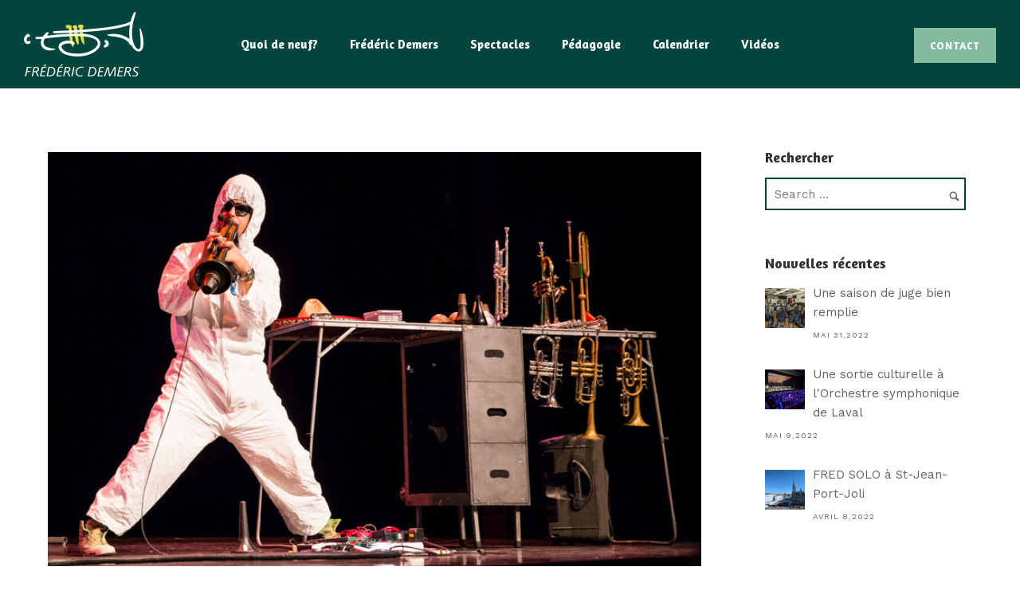

--- FILE ---
content_type: text/html; charset=UTF-8
request_url: https://fred-demers.com/record-15-concerts-jeunesses-en-7-jours/
body_size: 25714
content:
<!doctype html>
<!-- paulirish.com/2008/conditional-stylesheets-vs-css-hacks-answer-neither/ -->
<!--[if lt IE 7]> <html class="no-js lt-ie9 lt-ie8 lt-ie7" lang="en"> <![endif]-->
<!--[if IE 7]>    <html class="no-js lt-ie9 lt-ie8" lang="en"> <![endif]-->
<!--[if IE 8]>    <html class="no-js lt-ie9" lang="en"> <![endif]-->
<!-- Consider adding a manifest.appcache: h5bp.com/d/Offline -->
<!--[if gt IE 8]><!--> 
<html class="no-js" lang="fr-FR"> <!--<![endif]-->
<head>
	<meta charset="utf-8">
	<meta http-equiv="X-UA-Compatible" content="IE=edge,chrome=1" >
	<meta name="viewport" content="user-scalable=no, width=device-width, initial-scale=1, maximum-scale=1" />
    <meta name="apple-mobile-web-app-capable" content="yes" />
	    <meta name='robots' content='index, follow, max-image-preview:large, max-snippet:-1, max-video-preview:-1' />
	<style>img:is([sizes="auto" i], [sizes^="auto," i]) { contain-intrinsic-size: 3000px 1500px }</style>
	<link rel="alternate" hreflang="fr" href="https://fred-demers.com/record-15-concerts-jeunesses-en-7-jours/" />
<link rel="alternate" hreflang="x-default" href="https://fred-demers.com/record-15-concerts-jeunesses-en-7-jours/" />

	<!-- This site is optimized with the Yoast SEO plugin v22.1 - https://yoast.com/wordpress/plugins/seo/ -->
	<title>Record! 15 concerts jeunesses en 7 jours pour Frédéric Demers! - Frédéric Demers</title>
	<link rel="canonical" href="https://fred-demers.com/record-15-concerts-jeunesses-en-7-jours/" />
	<meta property="og:locale" content="fr_FR" />
	<meta property="og:type" content="article" />
	<meta property="og:title" content="Record! 15 concerts jeunesses en 7 jours pour Frédéric Demers! - Frédéric Demers" />
	<meta property="og:description" content="Cumulant Pierre et le Loup pour quintette de cuivres et piano ainsi que Les 7 trompettes de Fred Piston ce sera pas moins de 15 concerts jeunesses en 7 jours [&hellip;]" />
	<meta property="og:url" content="https://fred-demers.com/record-15-concerts-jeunesses-en-7-jours/" />
	<meta property="og:site_name" content="Frédéric Demers" />
	<meta property="article:publisher" content="https://www.facebook.com/fredericdemersfan" />
	<meta property="article:published_time" content="2015-01-29T20:22:40+00:00" />
	<meta property="article:modified_time" content="2022-06-04T19:21:35+00:00" />
	<meta property="og:image" content="https://fred-demers.com/wp-content/uploads/2015/01/Photo_piston_jmc.jpg" />
	<meta property="og:image:width" content="750" />
	<meta property="og:image:height" content="476" />
	<meta property="og:image:type" content="image/jpeg" />
	<meta name="author" content="Frédéric Demers" />
	<meta name="twitter:card" content="summary_large_image" />
	<meta name="twitter:label1" content="Écrit par" />
	<meta name="twitter:data1" content="Frédéric Demers" />
	<meta name="twitter:label2" content="Durée de lecture estimée" />
	<meta name="twitter:data2" content="1 minute" />
	<script type="application/ld+json" class="yoast-schema-graph">{"@context":"https://schema.org","@graph":[{"@type":"WebPage","@id":"https://fred-demers.com/record-15-concerts-jeunesses-en-7-jours/","url":"https://fred-demers.com/record-15-concerts-jeunesses-en-7-jours/","name":"Record! 15 concerts jeunesses en 7 jours pour Frédéric Demers! - Frédéric Demers","isPartOf":{"@id":"https://fred-demers.com/#website"},"primaryImageOfPage":{"@id":"https://fred-demers.com/record-15-concerts-jeunesses-en-7-jours/#primaryimage"},"image":{"@id":"https://fred-demers.com/record-15-concerts-jeunesses-en-7-jours/#primaryimage"},"thumbnailUrl":"https://fred-demers.com/wp-content/uploads/2015/01/Photo_piston_jmc.jpg","datePublished":"2015-01-29T20:22:40+00:00","dateModified":"2022-06-04T19:21:35+00:00","author":{"@id":"https://fred-demers.com/#/schema/person/7696a16e89cf59dfa9b992b44a67ebf8"},"breadcrumb":{"@id":"https://fred-demers.com/record-15-concerts-jeunesses-en-7-jours/#breadcrumb"},"inLanguage":"fr-FR","potentialAction":[{"@type":"ReadAction","target":["https://fred-demers.com/record-15-concerts-jeunesses-en-7-jours/"]}]},{"@type":"ImageObject","inLanguage":"fr-FR","@id":"https://fred-demers.com/record-15-concerts-jeunesses-en-7-jours/#primaryimage","url":"https://fred-demers.com/wp-content/uploads/2015/01/Photo_piston_jmc.jpg","contentUrl":"https://fred-demers.com/wp-content/uploads/2015/01/Photo_piston_jmc.jpg","width":750,"height":476},{"@type":"BreadcrumbList","@id":"https://fred-demers.com/record-15-concerts-jeunesses-en-7-jours/#breadcrumb","itemListElement":[{"@type":"ListItem","position":1,"name":"Accueil","item":"https://fred-demers.com/"},{"@type":"ListItem","position":2,"name":"Record! 15 concerts jeunesses en 7 jours pour Frédéric Demers!"}]},{"@type":"WebSite","@id":"https://fred-demers.com/#website","url":"https://fred-demers.com/","name":"Frédéric Demers","description":"Trompettiste et pédagogue","potentialAction":[{"@type":"SearchAction","target":{"@type":"EntryPoint","urlTemplate":"https://fred-demers.com/?s={search_term_string}"},"query-input":"required name=search_term_string"}],"inLanguage":"fr-FR"},{"@type":"Person","@id":"https://fred-demers.com/#/schema/person/7696a16e89cf59dfa9b992b44a67ebf8","name":"Frédéric Demers","image":{"@type":"ImageObject","inLanguage":"fr-FR","@id":"https://fred-demers.com/#/schema/person/image/","url":"https://secure.gravatar.com/avatar/74439db186750e0b7add64e12dbaa056f100ce278550824999e298900daf0a17?s=96&d=mm&r=g","contentUrl":"https://secure.gravatar.com/avatar/74439db186750e0b7add64e12dbaa056f100ce278550824999e298900daf0a17?s=96&d=mm&r=g","caption":"Frédéric Demers"},"url":"https://fred-demers.com/author/fred/"}]}</script>
	<!-- / Yoast SEO plugin. -->


<link rel='dns-prefetch' href='//fonts.googleapis.com' />
<link rel="alternate" type="application/rss+xml" title="Frédéric Demers &raquo; Flux" href="https://fred-demers.com/feed/" />
<link rel="alternate" type="application/rss+xml" title="Frédéric Demers &raquo; Flux des commentaires" href="https://fred-demers.com/comments/feed/" />
<link rel="alternate" type="text/calendar" title="Frédéric Demers &raquo; iCal Feed" href="https://fred-demers.com/calendrier/?ical=1" />
<link rel="alternate" type="application/rss+xml" title="Frédéric Demers &raquo; Record! 15 concerts jeunesses en 7 jours pour Frédéric Demers! Flux des commentaires" href="https://fred-demers.com/record-15-concerts-jeunesses-en-7-jours/feed/" />
	
			<!-- Google Analytics -->
			<script>
				(function(i,s,o,g,r,a,m){i['GoogleAnalyticsObject']=r;i[r]=i[r]||function(){
				(i[r].q=i[r].q||[]).push(arguments)},i[r].l=1*new Date();a=s.createElement(o),
				m=s.getElementsByTagName(o)[0];a.async=1;a.src=g;m.parentNode.insertBefore(a,m)
				})(window,document,'script','//www.google-analytics.com/analytics.js','ga');
	
				ga( 'create', 'UA-51888112-1', 'auto' );
								ga( 'send', 'pageview' );
			</script>
			<!-- End Google Analytics -->
		<script type="text/javascript">
/* <![CDATA[ */
window._wpemojiSettings = {"baseUrl":"https:\/\/s.w.org\/images\/core\/emoji\/16.0.1\/72x72\/","ext":".png","svgUrl":"https:\/\/s.w.org\/images\/core\/emoji\/16.0.1\/svg\/","svgExt":".svg","source":{"concatemoji":"https:\/\/fred-demers.com\/wp-includes\/js\/wp-emoji-release.min.js?ver=6.8.3"}};
/*! This file is auto-generated */
!function(s,n){var o,i,e;function c(e){try{var t={supportTests:e,timestamp:(new Date).valueOf()};sessionStorage.setItem(o,JSON.stringify(t))}catch(e){}}function p(e,t,n){e.clearRect(0,0,e.canvas.width,e.canvas.height),e.fillText(t,0,0);var t=new Uint32Array(e.getImageData(0,0,e.canvas.width,e.canvas.height).data),a=(e.clearRect(0,0,e.canvas.width,e.canvas.height),e.fillText(n,0,0),new Uint32Array(e.getImageData(0,0,e.canvas.width,e.canvas.height).data));return t.every(function(e,t){return e===a[t]})}function u(e,t){e.clearRect(0,0,e.canvas.width,e.canvas.height),e.fillText(t,0,0);for(var n=e.getImageData(16,16,1,1),a=0;a<n.data.length;a++)if(0!==n.data[a])return!1;return!0}function f(e,t,n,a){switch(t){case"flag":return n(e,"\ud83c\udff3\ufe0f\u200d\u26a7\ufe0f","\ud83c\udff3\ufe0f\u200b\u26a7\ufe0f")?!1:!n(e,"\ud83c\udde8\ud83c\uddf6","\ud83c\udde8\u200b\ud83c\uddf6")&&!n(e,"\ud83c\udff4\udb40\udc67\udb40\udc62\udb40\udc65\udb40\udc6e\udb40\udc67\udb40\udc7f","\ud83c\udff4\u200b\udb40\udc67\u200b\udb40\udc62\u200b\udb40\udc65\u200b\udb40\udc6e\u200b\udb40\udc67\u200b\udb40\udc7f");case"emoji":return!a(e,"\ud83e\udedf")}return!1}function g(e,t,n,a){var r="undefined"!=typeof WorkerGlobalScope&&self instanceof WorkerGlobalScope?new OffscreenCanvas(300,150):s.createElement("canvas"),o=r.getContext("2d",{willReadFrequently:!0}),i=(o.textBaseline="top",o.font="600 32px Arial",{});return e.forEach(function(e){i[e]=t(o,e,n,a)}),i}function t(e){var t=s.createElement("script");t.src=e,t.defer=!0,s.head.appendChild(t)}"undefined"!=typeof Promise&&(o="wpEmojiSettingsSupports",i=["flag","emoji"],n.supports={everything:!0,everythingExceptFlag:!0},e=new Promise(function(e){s.addEventListener("DOMContentLoaded",e,{once:!0})}),new Promise(function(t){var n=function(){try{var e=JSON.parse(sessionStorage.getItem(o));if("object"==typeof e&&"number"==typeof e.timestamp&&(new Date).valueOf()<e.timestamp+604800&&"object"==typeof e.supportTests)return e.supportTests}catch(e){}return null}();if(!n){if("undefined"!=typeof Worker&&"undefined"!=typeof OffscreenCanvas&&"undefined"!=typeof URL&&URL.createObjectURL&&"undefined"!=typeof Blob)try{var e="postMessage("+g.toString()+"("+[JSON.stringify(i),f.toString(),p.toString(),u.toString()].join(",")+"));",a=new Blob([e],{type:"text/javascript"}),r=new Worker(URL.createObjectURL(a),{name:"wpTestEmojiSupports"});return void(r.onmessage=function(e){c(n=e.data),r.terminate(),t(n)})}catch(e){}c(n=g(i,f,p,u))}t(n)}).then(function(e){for(var t in e)n.supports[t]=e[t],n.supports.everything=n.supports.everything&&n.supports[t],"flag"!==t&&(n.supports.everythingExceptFlag=n.supports.everythingExceptFlag&&n.supports[t]);n.supports.everythingExceptFlag=n.supports.everythingExceptFlag&&!n.supports.flag,n.DOMReady=!1,n.readyCallback=function(){n.DOMReady=!0}}).then(function(){return e}).then(function(){var e;n.supports.everything||(n.readyCallback(),(e=n.source||{}).concatemoji?t(e.concatemoji):e.wpemoji&&e.twemoji&&(t(e.twemoji),t(e.wpemoji)))}))}((window,document),window._wpemojiSettings);
/* ]]> */
</script>
<style id='wp-emoji-styles-inline-css' type='text/css'>

	img.wp-smiley, img.emoji {
		display: inline !important;
		border: none !important;
		box-shadow: none !important;
		height: 1em !important;
		width: 1em !important;
		margin: 0 0.07em !important;
		vertical-align: -0.1em !important;
		background: none !important;
		padding: 0 !important;
	}
</style>
<link rel='stylesheet' id='wpml-blocks-css' href='https://fred-demers.com/wp-content/plugins/sitepress-multilingual-cms/dist/css/blocks/styles.css?ver=4.6.9' type='text/css' media='all' />
<link rel='stylesheet' id='ec_styles-css' href='https://fred-demers.com/wp-content/plugins/espacecode-freddemers/css/ec-styles.css?ver=6.8.3' type='text/css' media='all' />
<link rel='stylesheet' id='be-slider-css' href='https://fred-demers.com/wp-content/plugins/oshine-modules/public/css/be-slider.css?ver=6.8.3' type='text/css' media='all' />
<link rel='stylesheet' id='oshine-modules-css' href='https://fred-demers.com/wp-content/plugins/oshine-modules/public/css/oshine-modules.css?ver=3.2' type='text/css' media='all' />
<link rel='stylesheet' id='typehub-css' href='https://fred-demers.com/wp-content/plugins/tatsu/includes/typehub/public/css/typehub-public.css?ver=2.0.6' type='text/css' media='all' />
<link rel='stylesheet' id='typehub-google-fonts-css' href='//fonts.googleapis.com/css?family=Amaranth%3A700%7CWork+Sans%3A400%2C700%7CMontserrat%3A400%2C700%7CRaleway%3A400%2C600%7CCrimson+Text%3A400Italic%2CItalic400&#038;ver=1.0' type='text/css' media='all' />
<link rel='stylesheet' id='tatsu-main-css' href='https://fred-demers.com/wp-content/plugins/tatsu/public/css/tatsu.min.css?ver=3.4.8' type='text/css' media='all' />
<link rel='stylesheet' id='oshine_icons-css' href='https://fred-demers.com/wp-content/themes/oshin/fonts/icomoon/style.css?ver=7.2.0' type='text/css' media='all' />
<link rel='stylesheet' id='font_awesome-css' href='https://fred-demers.com/wp-content/plugins/tatsu/includes/icons/font_awesome/font-awesome.css?ver=6.8.3' type='text/css' media='all' />
<link rel='stylesheet' id='font_awesome_brands-css' href='https://fred-demers.com/wp-content/plugins/tatsu/includes/icons/font_awesome/brands.css?ver=6.8.3' type='text/css' media='all' />
<link rel='stylesheet' id='tatsu_icons-css' href='https://fred-demers.com/wp-content/plugins/tatsu/includes/icons/tatsu_icons/tatsu-icons.css?ver=6.8.3' type='text/css' media='all' />
<link rel='stylesheet' id='be-themes-bb-press-css-css' href='https://fred-demers.com/wp-content/themes/oshin/bb-press/bb-press.css?ver=6.8.3' type='text/css' media='all' />
<link rel='stylesheet' id='be-style-main-css-css' href='https://fred-demers.com/wp-content/themes/oshin/css/main.css?ver=7.2.0' type='text/css' media='all' />
<link rel='stylesheet' id='be-style-top-header-css' href='https://fred-demers.com/wp-content/themes/oshin/css/headers/top-header.css?ver=7.2.0' type='text/css' media='all' />
<link rel='stylesheet' id='be-style-responsive-header-css' href='https://fred-demers.com/wp-content/themes/oshin/css/headers/responsive-header.css?ver=7.2.0' type='text/css' media='all' />
<link rel='stylesheet' id='be-style-multilevel-menu-css' href='https://fred-demers.com/wp-content/themes/oshin/css/headers/multilevel-menu.css?ver=7.2.0' type='text/css' media='all' />
<link rel='stylesheet' id='be-themes-layout-css' href='https://fred-demers.com/wp-content/themes/oshin/css/layout.css?ver=7.2.0' type='text/css' media='all' />
<link rel='stylesheet' id='magnific-popup-css' href='https://fred-demers.com/wp-content/themes/oshin/css/vendor/magnific-popup.css?ver=6.8.3' type='text/css' media='all' />
<link rel='stylesheet' id='scrollbar-css' href='https://fred-demers.com/wp-content/themes/oshin/css/vendor/scrollbar.css?ver=6.8.3' type='text/css' media='all' />
<link rel='stylesheet' id='flickity-css' href='https://fred-demers.com/wp-content/themes/oshin/css/vendor/flickity.css?ver=6.8.3' type='text/css' media='all' />
<link rel='stylesheet' id='be-custom-fonts-css' href='https://fred-demers.com/wp-content/themes/oshin/fonts/fonts.css?ver=7.2.0' type='text/css' media='all' />
<link rel='stylesheet' id='be-style-css-css' href='https://fred-demers.com/wp-content/themes/oshin/style.css?ver=7.2.0' type='text/css' media='all' />
<script type="text/javascript" id="wpml-cookie-js-extra">
/* <![CDATA[ */
var wpml_cookies = {"wp-wpml_current_language":{"value":"fr","expires":1,"path":"\/"}};
var wpml_cookies = {"wp-wpml_current_language":{"value":"fr","expires":1,"path":"\/"}};
/* ]]> */
</script>
<script type="text/javascript" src="https://fred-demers.com/wp-content/plugins/sitepress-multilingual-cms/res/js/cookies/language-cookie.js?ver=4.6.9" id="wpml-cookie-js" defer="defer" data-wp-strategy="defer"></script>
<script type="text/javascript" src="https://fred-demers.com/wp-includes/js/jquery/jquery.min.js?ver=3.7.1" id="jquery-core-js"></script>
<script type="text/javascript" src="https://fred-demers.com/wp-includes/js/jquery/jquery-migrate.min.js?ver=3.4.1" id="jquery-migrate-js"></script>
<script type="text/javascript" src="https://fred-demers.com/wp-content/plugins/tatsu/includes/typehub/public/js/webfont.min.js?ver=6.8.3" id="webfontloader-js"></script>
<script type="text/javascript" src="https://fred-demers.com/wp-content/plugins/wp-retina-2x/app/picturefill.min.js?ver=1708440147" id="wr2x-picturefill-js-js"></script>
<script type="text/javascript" src="https://fred-demers.com/wp-content/themes/oshin/js/vendor/modernizr.js?ver=6.8.3" id="modernizr-js"></script>
<link rel="https://api.w.org/" href="https://fred-demers.com/wp-json/" /><link rel="alternate" title="JSON" type="application/json" href="https://fred-demers.com/wp-json/wp/v2/posts/4411" /><link rel="EditURI" type="application/rsd+xml" title="RSD" href="https://fred-demers.com/xmlrpc.php?rsd" />
<meta name="generator" content="WordPress 6.8.3" />
<link rel='shortlink' href='https://fred-demers.com/?p=4411' />
<link rel="alternate" title="oEmbed (JSON)" type="application/json+oembed" href="https://fred-demers.com/wp-json/oembed/1.0/embed?url=https%3A%2F%2Ffred-demers.com%2Frecord-15-concerts-jeunesses-en-7-jours%2F" />
<link rel="alternate" title="oEmbed (XML)" type="text/xml+oembed" href="https://fred-demers.com/wp-json/oembed/1.0/embed?url=https%3A%2F%2Ffred-demers.com%2Frecord-15-concerts-jeunesses-en-7-jours%2F&#038;format=xml" />
<meta name="generator" content="WPML ver:4.6.9 stt:1,4;" />
<meta name="tec-api-version" content="v1"><meta name="tec-api-origin" content="https://fred-demers.com"><link rel="alternate" href="https://fred-demers.com/wp-json/tribe/events/v1/" /><style id = "be-dynamic-css" type="text/css"> 
body {
    background-color: rgb(255,255,255);background-color: rgba(255,255,255,1);}
.layout-box #header-inner-wrap, 
#header-inner-wrap, #header-inner-wrap.style3 #header-bottom-bar,
body.header-transparent #header #header-inner-wrap.no-transparent,
.left-header .sb-slidebar.sb-left,
.left-header .sb-slidebar.sb-left #slidebar-menu a::before 
{
    background-color: rgb(1,69,60);background-color: rgba(1,69,60,1);}
#mobile-menu, 
#mobile-menu ul {
    background-color: rgb(255,255,255);background-color: rgba(255,255,255,1);}

  #mobile-menu li{
    border-bottom-color: #efefef ;
  }


body.header-transparent #header-inner-wrap{
  background: transparent;
}
.be-gdpr-modal-item input:checked + .slider{
  background-color: rgba(1,69,60,1);
}
.be-gdpr-modal-iteminput:focus + .slider {
  box-shadow: 0 0 1px  rgba(1,69,60,1);
}
.be-gdpr-modal-item .slider:before {
  background-color:#ffffff;
}
.be-gdpr-cookie-notice-bar .be-gdpr-cookie-notice-button{
  background: rgba(1,69,60,1);
  color: #ffffff;
}

#header .header-border{
 border-bottom: 0px none ;
}
#header-top-bar{
    background-color: rgb(50,50,50);background-color: rgba(50,50,50,0.85);    border-bottom: 0px none #323232;
    color: #ffffff;
}
#header-top-bar #topbar-menu li a{
    color: #ffffff;
}
#header-bottom-bar{
    background-color: rgb(255,255,255);background-color: rgba(255,255,255,1);    border-top: 0px none #323232;
    border-bottom: 0px none #323232;
}

/*Adjusted the timings for the new effects*/
body.header-transparent #header #header-inner-wrap {
	-webkit-transition: background .25s ease, box-shadow .25s ease, opacity 700ms cubic-bezier(0.645, 0.045, 0.355, 1), transform 700ms cubic-bezier(0.645, 0.045, 0.355, 1);
	-moz-transition: background .25s ease, box-shadow .25s ease, opacity 700ms cubic-bezier(0.645, 0.045, 0.355, 1), transform 700ms cubic-bezier(0.645, 0.045, 0.355, 1);
	-o-transition: background .25s ease, box-shadow .25s ease, opacity 700ms cubic-bezier(0.645, 0.045, 0.355, 1), transform 700ms cubic-bezier(0.645, 0.045, 0.355, 1);
	transition: background .25s ease, box-shadow .25s ease, opacity 700ms cubic-bezier(0.645, 0.045, 0.355, 1), transform 700ms cubic-bezier(0.645, 0.045, 0.355, 1);
}

body.header-transparent.semi #header .semi-transparent{
  background-color: rgb(0,0,0);background-color: rgba(0,0,0,0.4);  !important ;
}
body.header-transparent.semi #content {
    padding-top: 100px;
}

#content,
#blog-content {
    background-color: rgb(255,255,255);background-color: rgba(255,255,255,1);}
#bottom-widgets {
    background-color: rgb(242,243,248);background-color: rgba(242,243,248,1);}
#footer {
  background-color: rgb(255,255,255);background-color: rgba(255,255,255,1);}
#footer .footer-border{
  border-bottom: 0px none ;
}
.page-title-module-custom {
	background-color: rgb(242,243,248);background-color: rgba(242,243,248,1);}
#portfolio-title-nav-wrap{
  background-color : #ededed;
}
#navigation .sub-menu,
#navigation .children,
#navigation-left-side .sub-menu,
#navigation-left-side .children,
#navigation-right-side .sub-menu,
#navigation-right-side .children {
  background-color: rgb(29,29,29);background-color: rgba(29,29,29,1);}
.sb-slidebar.sb-right {
  background-color: rgb(26,26,26);background-color: rgba(26,26,26,1);}
.left-header .left-strip-wrapper,
.left-header #left-header-mobile {
  background-color : #01453c ;
}
.layout-box-top,
.layout-box-bottom,
.layout-box-right,
.layout-box-left,
.layout-border-header-top #header-inner-wrap,
.layout-border-header-top.layout-box #header-inner-wrap, 
body.header-transparent .layout-border-header-top #header #header-inner-wrap.no-transparent {
  background-color: rgb(211,211,211);background-color: rgba(211,211,211,1);}

.left-header.left-sliding.left-overlay-menu .sb-slidebar{
  background-color: rgb(8,8,8);background-color: rgba(8,8,8,0.90);  
}
.top-header.top-overlay-menu .sb-slidebar{
  background-color: rgb(26,26,26);background-color: rgba(26,26,26,1);}
.search-box-wrapper{
  background-color: rgb(255,255,255);background-color: rgba(255,255,255,0.85);}
.search-box-wrapper.style1-header-search-widget input[type="text"]{
  background-color: transparent !important;
  color: #000000;
  border: 1px solid  #000000;
}
.search-box-wrapper.style2-header-search-widget input[type="text"]{
  background-color: transparent !important;
  color: #000000;
  border: none !important;
  box-shadow: none !important;
}
.search-box-wrapper .searchform .search-icon{
  color: #000000;
}
#header-top-bar-right .search-box-wrapper.style1-header-search-widget input[type="text"]{
  border: none; 
}


.post-title ,
.post-date-wrap {
  margin-bottom: 12px;
}

/* ======================
    Dynamic Border Styling
   ====================== */


.layout-box-top,
.layout-box-bottom {
  height: 30px;
}

.layout-box-right,
.layout-box-left {
  width: 30px;
}

#main.layout-border,
#main.layout-border.layout-border-header-top{
  padding: 30px;
}
.left-header #main.layout-border {
    padding-left: 0px;
}
#main.layout-border.layout-border-header-top {
  padding-top: 0px;
}
.be-themes-layout-layout-border #logo-sidebar,
.be-themes-layout-layout-border-header-top #logo-sidebar{
  margin-top: 70px;
}

/*Left Static Menu*/
.left-header.left-static.be-themes-layout-layout-border #main-wrapper{
  margin-left: 310px;
}
.left-header.left-static.be-themes-layout-layout-border .sb-slidebar.sb-left {
  left: 30px;
}

/*Right Slidebar*/

body.be-themes-layout-layout-border-header-top .sb-slidebar.sb-right,
body.be-themes-layout-layout-border .sb-slidebar.sb-right {
  right: -250px; 
}
.be-themes-layout-layout-border-header-top .sb-slidebar.sb-right.opened,
.be-themes-layout-layout-border .sb-slidebar.sb-right.opened {
  right: 30px;
}

/* Top-overlay menu on opening, header moves sideways bug. Fixed on the next line code */
/*body.be-themes-layout-layout-border-header-top.top-header.slider-bar-opened #main #header #header-inner-wrap.no-transparent.top-animate,
body.be-themes-layout-layout-border.top-header.slider-bar-opened #main #header #header-inner-wrap.no-transparent.top-animate {
  right: 310px;
}*/

body.be-themes-layout-layout-border-header-top.top-header:not(.top-overlay-menu).slider-bar-opened #main #header #header-inner-wrap.no-transparent.top-animate,
body.be-themes-layout-layout-border.top-header:not(.top-overlay-menu).slider-bar-opened #main #header #header-inner-wrap.no-transparent.top-animate {
  right: 310px;
}

/* Now not needed mostly, as the hero section image is coming properly */


/*Single Page Version*/
body.be-themes-layout-layout-border-header-top.single-page-version .single-page-nav-wrap,
body.be-themes-layout-layout-border.single-page-version .single-page-nav-wrap {
  right: 50px;
}

/*Split Screen Page Template*/
.top-header .layout-border #content.page-split-screen-left {
  margin-left: calc(50% + 15px);
} 
.top-header.page-template-page-splitscreen-left .layout-border .header-hero-section {
  width: calc(50% - 15px);
} 

.top-header .layout-border #content.page-split-screen-right {
  width: calc(50% - 15px);
} 
.top-header.page-template-page-splitscreen-right .layout-border .header-hero-section {
  left: calc(50% - 15px);
} 
  
 
@media only screen and (max-width: 960px) {
  body.be-themes-layout-layout-border-header-top.single-page-version .single-page-nav-wrap,
  body.be-themes-layout-layout-border.single-page-version .single-page-nav-wrap {
    right: 35px;
  }
  body.be-themes-layout-layout-border-header-top .sb-slidebar.sb-right, 
  body.be-themes-layout-layout-border .sb-slidebar.sb-right {
    right: -280px;
  }
  #main.layout-border,
  #main.layout-border.layout-border-header-top {
    padding: 0px !important;
  }
  .top-header .layout-border #content.page-split-screen-left,
  .top-header .layout-border #content.page-split-screen-right {
      margin-left: 0px;
      width:100%;
  }
  .top-header.page-template-page-splitscreen-right .layout-border .header-hero-section,
  .top-header.page-template-page-splitscreen-left .layout-border .header-hero-section {
      width:100%;
  }
}




.filters.single_border .filter_item{
    border-color: rgba(1,69,60,1);
}
.filters.rounded .current_choice{
    border-radius: 50px;
    background-color: rgba(1,69,60,1);
    color: #ffffff;
}
.filters.single_border .current_choice,
.filters.border .current_choice{
    color: rgba(1,69,60,1);
}

.exclusive-mobile-bg .menu-controls{
  background-color: background-color: rgb(255,255,255);background-color: rgba(255,255,255,0);;
}
    #header .be-mobile-menu-icon span {
        background-color : #ffffff;
    } 
    #header-controls-right,
    #header-controls-left,
    .overlay-menu-close,
    .be-overlay-menu-close {
      color : #ffffff;
    }

#header .exclusive-mobile-bg .be-mobile-menu-icon,
#header .exclusive-mobile-bg .be-mobile-menu-icon span,
#header-inner-wrap.background--light.transparent.exclusive-mobile-bg .be-mobile-menu-icon,
#header-inner-wrap.background--light.transparent.exclusive-mobile-bg .be-mobile-menu-icon span,
#header-inner-wrap.background--dark.transparent.exclusive-mobile-bg .be-mobile-menu-icon,
#header-inner-wrap.background--dark.transparent.exclusive-mobile-bg .be-mobile-menu-icon span {
  background-color: #ffffff}
.be-mobile-menu-icon{
  width: 18px;
  height: 2px;
}
.be-mobile-menu-icon .hamburger-line-1{
  top: -5px;
}
.be-mobile-menu-icon .hamburger-line-3{
  top: 5px;
}

.thumb-title-wrap {
  color: #ffffff;
}


#bottom-widgets .widget ul li a, #bottom-widgets a {
	color: inherit;
}

#bottom-widgets .tagcloud a:hover {
  color: #ffffff;
}


a, a:visited, a:hover,
#bottom-widgets .widget ul li a:hover, 
#bottom-widgets a:hover{
  color: rgba(1,69,60,1);
}

#header-top-menu a:hover,
#navigation .current_page_item a,
#navigation .current_page_item a:hover,
#navigation a:hover,
#navigation-left-side .current_page_item a,
#navigation-left-side .current_page_item a:hover,
#navigation-left-side a:hover,
#navigation-right-side .current_page_item a,
#navigation-right-side .current_page_item a:hover,
#navigation-right-side a:hover,
#menu li.current-menu-ancestor > a,
#navigation-left-side .current-menu-item > a,
#navigation-right-side .current-menu-item > a,
#navigation .current-menu-item > a,
#navigation .sub-menu .current-menu-item > a,
#navigation .sub-menu a:hover,
#navigation .children .current-menu-item > a,
#navigation .children a:hover,
#slidebar-menu .current-menu-item > a,
.special-header-menu a:hover + .mobile-sub-menu-controller i,
.special-header-menu #slidebar-menu a:hover,
.special-header-menu .sub-menu a:hover,
.single-page-version #navigation a:hover,
.single-page-version #navigation-left-side a:hover,
.single-page-version #navigation-right-side a:hover,
.single-page-version #navigation .current-section.current_page_item a,
.single-page-version #navigation-left-side .current-section.current_page_item a,
.single-page-version #navigation-right-side .current-section.current_page_item a,
.single-page-version #slidebar-menu .current-section.current_page_item a,
.single-page-version #navigation .current_page_item a:hover,
.single-page-version #navigation-left-side .current_page_item a:hover,
.single-page-version #navigation-right-side .current_page_item a:hover,
.single-page-version #slidebar-menu .current_page_item a:hover,
.be-sticky-sections #navigation a:hover,
.be-sticky-sections #navigation-left-side a:hover,
.be-sticky-sections #navigation-right-side a:hover,
.be-sticky-sections #navigation .current-section.current_page_item a,
.be-sticky-sections #navigation-left-side .current-section.current_page_item a,
.be-sticky-sections #navigation-right-side .current-section.current_page_item a,
.be-sticky-sections #navigation .current_page_item a:hover,
.be-sticky-sections #navigation-left-side .current_page_item a:hover,
.be-sticky-sections #navigation-right-side .current_page_item a:hover,
#navigation .current-menu-ancestor > a,
#navigation-left-side .current-menu-ancestor > a,
#navigation-right-side .current-menu-ancestor > a,
#slidebar-menu .current-menu-ancestor > a,
.special-header-menu .current-menu-item > a,
.sb-left #slidebar-menu a:hover {
	color: #e7dd30;
}

#navigation .current_page_item ul li a,
#navigation-left-side .current_page_item ul li a,
#navigation-right-side .current_page_item ul li a,
.single-page-version #navigation .current_page_item a,
.single-page-version #navigation-left-side .current_page_item a,
.single-page-version #navigation-right-side .current_page_item a,
.single-page-version #slidebar-menu .current_page_item a,
.single-page-version #navigation .sub-menu .current-menu-item > a,
.single-page-version #navigation .children .current-menu-item > a 
.be-sticky-sections #navigation .current_page_item a,
.be-sticky-sections #navigation-left-side .current_page_item a,
.be-sticky-sections #navigation-right-side .current_page_item a,
.be-sticky-sections #navigation .sub-menu .current-menu-item > a,
.be-sticky-sections #navigation .children .current-menu-item > a {
  color: inherit;
}

.be-nav-link-effect-1 a::after,
.be-nav-link-effect-2 a::after,
.be-nav-link-effect-3 a::after{
  background-color: rgb(231,221,48);background-color: rgba(231,221,48,1);}


#portfolio-title-nav-wrap .portfolio-nav a {
 color:   #d2d2d2; 
}
#portfolio-title-nav-wrap .portfolio-nav a .home-grid-icon span{
  background-color: #d2d2d2; 
}
#portfolio-title-nav-wrap .portfolio-nav a:hover {
 color:   #000000; 
}
#portfolio-title-nav-wrap .portfolio-nav a:hover .home-grid-icon span{
  background-color: #000000; 
}

.page-title-module-custom .header-breadcrumb {
  line-height: 36px;
}
#portfolio-title-nav-bottom-wrap h6, 
#portfolio-title-nav-bottom-wrap ul li a, 
.single_portfolio_info_close,
#portfolio-title-nav-bottom-wrap .slider-counts{
  background-color: rgb(255,255,255);background-color: rgba(255,255,255,0);}

.more-link.style2-button:hover {
  border-color: rgba(1,69,60,1) !important;
  background: rgba(1,69,60,1) !important;
  color: #ffffff !important;
}
.woocommerce a.button, .woocommerce-page a.button, 
.woocommerce button.button, .woocommerce-page button.button, 
.woocommerce input.button, .woocommerce-page input.button, 
.woocommerce #respond input#submit, .woocommerce-page #respond input#submit,
.woocommerce #content input.button, .woocommerce-page #content input.button {
  background: transparent !important;
  color: #000 !important;
  border-color: #000 !important;
  border-style: solid !important;
  border-width: 2px !important;
  background: transparent !important;
  color: #000000 !important;
  border-width: 2px !important;
  border-color: #000000 !important;
  line-height: 41px;
  text-transform: uppercase;
}
.woocommerce a.button:hover, .woocommerce-page a.button:hover, 
.woocommerce button.button:hover, .woocommerce-page button.button:hover, 
.woocommerce input.button:hover, .woocommerce-page input.button:hover, 
.woocommerce #respond input#submit:hover, .woocommerce-page #respond input#submit:hover,
.woocommerce #content input.button:hover, .woocommerce-page #content input.button:hover {
  background: #e0a240 !important;
  color: #fff !important;
  border-color: #e0a240 !important;
  border-width: 2px !important;
  background: #e0a240 !important;
  color: #ffffff !important;
  border-color: #e0a240 !important;

}
.woocommerce a.button.alt, .woocommerce-page a.button.alt, 
.woocommerce .button.alt, .woocommerce-page .button.alt, 
.woocommerce input.button.alt, .woocommerce-page input.button.alt,
.woocommerce input[type="submit"].alt, .woocommerce-page input[type="submit"].alt, 
.woocommerce #respond input#submit.alt, .woocommerce-page #respond input#submit.alt,
.woocommerce #content input.button.alt, .woocommerce-page #content input.button.alt {
  background: #e0a240 !important;
  color: #fff !important;
  border-color: #e0a240 !important;
  border-style: solid !important;
  border-width: 2px !important;
  background: #e0a240 !important;
  color: #ffffff !important;
  border-width: 2px !important;
  border-color: #e0a240 !important;
  line-height: 41px;
  text-transform: uppercase;
}
.woocommerce a.button.alt:hover, .woocommerce-page a.button.alt:hover, 
.woocommerce .button.alt:hover, .woocommerce-page .button.alt:hover, 
.woocommerce input[type="submit"].alt:hover, .woocommerce-page input[type="submit"].alt:hover, 
.woocommerce input.button.alt:hover, .woocommerce-page input.button.alt:hover, 
.woocommerce #respond input#submit.alt:hover, .woocommerce-page #respond input#submit.alt:hover,
.woocommerce #content input.button.alt:hover, .woocommerce-page #content input.button.alt:hover {
  background: transparent !important;
  color: #000 !important;
  border-color: #000 !important;
  border-style: solid !important;
  border-width: 2px !important;
  background: transparent !important;
  color: #000000 !important;
  border-color: #000000 !important;
}

.woocommerce .woocommerce-message a.button, 
.woocommerce-page .woocommerce-message a.button,
.woocommerce .woocommerce-message a.button:hover,
.woocommerce-page .woocommerce-message a.button:hover {
  border: none !important;
  color: #fff !important;
  background: none !important;
}

.woocommerce .woocommerce-ordering select.orderby, 
.woocommerce-page .woocommerce-ordering select.orderby {
      border-color: #01453c;
}

.style7-blog .post-title{
  margin-bottom: 9px;
}

.style8-blog .post-comment-wrap a:hover{
    color : rgba(1,69,60,1);
}

  .style8-blog .element:not(.be-image-post) .post-details-wrap{
    background-color: #ffffff ;
  }

.accordion .accordion-head.with-bg.ui-accordion-header-active{
  background-color: rgba(1,69,60,1) !important;
  color: #ffffff !important;
}

#portfolio-title-nav-wrap{
  padding-top: 15px;
  padding-bottom: 15px;
  border-bottom: 1px solid #e8e8e8;
}

#portfolio-title-nav-bottom-wrap h6, 
#portfolio-title-nav-bottom-wrap ul, 
.single_portfolio_info_close .font-icon,
.slider-counts{
  color:  #2b2b2b ;
}
#portfolio-title-nav-bottom-wrap .home-grid-icon span{
  background-color: #2b2b2b ;
}
#portfolio-title-nav-bottom-wrap h6:hover,
#portfolio-title-nav-bottom-wrap ul a:hover,
#portfolio-title-nav-bottom-wrap .slider-counts:hover,
.single_portfolio_info_close:hover {
  background-color: rgb(235,73,73);background-color: rgba(235,73,73,0.85);}

#portfolio-title-nav-bottom-wrap h6:hover,
#portfolio-title-nav-bottom-wrap ul a:hover,
#portfolio-title-nav-bottom-wrap .slider-counts:hover,
.single_portfolio_info_close:hover .font-icon{
  color:  #ffffff ;
}
#portfolio-title-nav-bottom-wrap ul a:hover .home-grid-icon span{
  background-color: #ffffff ;
}
/* ======================
    Layout 
   ====================== */


body #header-inner-wrap.top-animate #navigation, 
body #header-inner-wrap.top-animate .header-controls, 
body #header-inner-wrap.stuck #navigation, 
body #header-inner-wrap.stuck .header-controls {
	-webkit-transition: line-height 0.5s ease;
	-moz-transition: line-height 0.5s ease;
	-ms-transition: line-height 0.5s ease;
	-o-transition: line-height 0.5s ease;
	transition: line-height 0.5s ease;
}
	
.header-cart-controls .cart-contents span{
	background: #646464;
}
.header-cart-controls .cart-contents span{
	color: #f5f5f5;
}

.left-sidebar-page,
.right-sidebar-page, 
.no-sidebar-page .be-section-pad:first-child, 
.page-template-page-940-php #content , 
.no-sidebar-page #content-wrap, 
.portfolio-archives.no-sidebar-page #content-wrap {
    padding-top: 80px;
    padding-bottom: 80px;
}  
.no-sidebar-page #content-wrap.page-builder{
    padding-top: 0px;
    padding-bottom: 0px;
}
.left-sidebar-page .be-section:first-child, 
.right-sidebar-page .be-section:first-child, 
.dual-sidebar-page .be-section:first-child {
    padding-top: 0 !important;
}

.style1 .logo,
.style4 .logo,
#left-header-mobile .logo,
.style3 .logo,
.style7 .logo,
.style10 .logo{
  padding-top: 15px;
  padding-bottom: 15px;
}

.style5 .logo,
.style6 .logo{
  margin-top: 15px;
  margin-bottom: 15px;
}
#footer-wrap {
  padding-top: 25px;  
  padding-bottom: 25px;  
}

/* ======================
    Colors 
   ====================== */


.sec-bg,
.gallery_content,
.fixed-sidebar-page .fixed-sidebar,
.style3-blog .blog-post.element .element-inner,
.style4-blog .blog-post,
.blog-post.format-link .element-inner,
.blog-post.format-quote .element-inner,
.woocommerce ul.products li.product, 
.woocommerce-page ul.products li.product,
.chosen-container.chosen-container-single .chosen-drop,
.chosen-container.chosen-container-single .chosen-single,
.chosen-container.chosen-container-active.chosen-with-drop .chosen-single {
  background: #ffffff;
}
.sec-color,
.post-meta a,
.pagination a, .pagination a:visited, .pagination span, .pages_list a,
input[type="text"], input[type="email"], input[type="password"],
textarea,
.gallery_content,
.fixed-sidebar-page .fixed-sidebar,
.style3-blog .blog-post.element .element-inner,
.style4-blog .blog-post,
.blog-post.format-link .element-inner,
.blog-post.format-quote .element-inner,
.woocommerce ul.products li.product, 
.woocommerce-page ul.products li.product,
.chosen-container.chosen-container-single .chosen-drop,
.chosen-container.chosen-container-single .chosen-single,
.chosen-container.chosen-container-active.chosen-with-drop .chosen-single {
  color: #7a7a7a;
}

.woocommerce .quantity .plus, .woocommerce .quantity .minus, .woocommerce #content .quantity .plus, .woocommerce #content .quantity .minus, .woocommerce-page .quantity .plus, .woocommerce-page .quantity .minus, .woocommerce-page #content .quantity .plus, .woocommerce-page #content .quantity .minus,
.woocommerce .quantity input.qty, .woocommerce #content .quantity input.qty, .woocommerce-page .quantity input.qty, .woocommerce-page #content .quantity input.qty {
  background: #ffffff; 
  color: #7a7a7a;
  border-color: #01453c;
}


.woocommerce div.product .woocommerce-tabs ul.tabs li, .woocommerce #content div.product .woocommerce-tabs ul.tabs li, .woocommerce-page div.product .woocommerce-tabs ul.tabs li, .woocommerce-page #content div.product .woocommerce-tabs ul.tabs li {
  color: #7a7a7a!important;
}

.chosen-container .chosen-drop,
nav.woocommerce-pagination,
.summary.entry-summary .price,
.portfolio-details.style2 .gallery-side-heading-wrap,
#single-author-info,
.single-page-atts,
article.comment {
  border-color: #01453c !important;
}

.fixed-sidebar-page #page-content{
  background: #ffffff; 
}


.sec-border,
input[type="text"], input[type="email"], input[type="tel"], input[type="password"],
textarea {
  border: 2px solid #01453c;
}
.chosen-container.chosen-container-single .chosen-single,
.chosen-container.chosen-container-active.chosen-with-drop .chosen-single {
  border: 2px solid #01453c;
}

.woocommerce table.shop_attributes th, .woocommerce-page table.shop_attributes th,
.woocommerce table.shop_attributes td, .woocommerce-page table.shop_attributes td {
    border: none;
    border-bottom: 1px solid #01453c;
    padding-bottom: 5px;
}

.woocommerce .widget_price_filter .price_slider_wrapper .ui-widget-content, .woocommerce-page .widget_price_filter .price_slider_wrapper .ui-widget-content{
    border: 1px solid #01453c;
}
.pricing-table .pricing-title,
.chosen-container .chosen-results li {
  border-bottom: 1px solid #01453c;
}


.separator {
  border:0;
  height:1px;
  color: #01453c;
  background-color: #01453c;
}

.alt-color,
li.ui-tabs-active h6 a,
a,
a:visited,
.social_media_icons a:hover,
.post-title a:hover,
.fn a:hover,
a.team_icons:hover,
.recent-post-title a:hover,
.widget_nav_menu ul li.current-menu-item a,
.widget_nav_menu ul li.current-menu-item:before,
.woocommerce ul.cart_list li a:hover,
.woocommerce ul.product_list_widget li a:hover,
.woocommerce-page ul.cart_list li a:hover,
.woocommerce-page ul.product_list_widget li a:hover,
.woocommerce-page .product-categories li a:hover,
.woocommerce ul.products li.product .product-meta-data h3:hover,
.woocommerce table.cart a.remove:hover, .woocommerce #content table.cart a.remove:hover, .woocommerce-page table.cart a.remove:hover, .woocommerce-page #content table.cart a.remove:hover,
td.product-name a:hover,
.woocommerce-page #content .quantity .plus:hover,
.woocommerce-page #content .quantity .minus:hover,
.post-category a:hover,
.menu-card-item-stared {
    color: rgba(1,69,60,1);
}

a.custom-like-button.no-liked{
  color: rgba(255,255,255,0.5);
}

a.custom-like-button.liked{
  color: rgba(255,255,255,1);
}


.content-slide-wrap .flex-control-paging li a.flex-active,
.content-slide-wrap .flex-control-paging li.flex-active a:before {
  background: rgba(1,69,60,1) !important;
  border-color: rgba(1,69,60,1) !important;
}


#navigation .menu > ul > li.mega > ul > li {
  border-color: #ffffff;
}

  .sb-slidebar.sb-right .menu{
    border-top: 1px solid #2d2d2d;
    border-bottom: 1px solid #2d2d2d;
}
.post-title a:hover {
    color: rgba(1,69,60,1) !important;
}

.alt-bg,
input[type="submit"],
.tagcloud a:hover,
.pagination a:hover,
.widget_tag_cloud a:hover,
.pagination .current,
.trigger_load_more .be-button,
.trigger_load_more .be-button:hover {
    background-color: rgba(1,69,60,1);
    transition: 0.2s linear all;
}
.mejs-controls .mejs-time-rail .mejs-time-current ,
.mejs-controls .mejs-horizontal-volume-slider .mejs-horizontal-volume-current,
.woocommerce span.onsale, 
.woocommerce-page span.onsale, 
.woocommerce a.add_to_cart_button.button.product_type_simple.added,
.woocommerce-page .widget_shopping_cart_content .buttons a.button:hover,
.woocommerce nav.woocommerce-pagination ul li span.current, 
.woocommerce nav.woocommerce-pagination ul li a:hover, 
.woocommerce nav.woocommerce-pagination ul li a:focus,
.testimonial-flex-slider .flex-control-paging li a.flex-active,
#back-to-top,
.be-carousel-nav,
.portfolio-carousel .owl-controls .owl-prev:hover,
.portfolio-carousel .owl-controls .owl-next:hover,
.owl-theme .owl-controls .owl-dot.active span,
.owl-theme .owl-controls .owl-dot:hover span,
.more-link.style3-button,
.view-project-link.style3-button{
  background: rgba(1,69,60,1) !important;
}
.single-page-nav-link.current-section-nav-link {
  background: #e7dd30 !important;
}


.view-project-link.style2-button,
.single-page-nav-link.current-section-nav-link {
  border-color: rgba(1,69,60,1) !important;
}

.view-project-link.style2-button:hover {
  background: rgba(1,69,60,1) !important;
  color: #ffffff !important;
}
.tagcloud a:hover,
.testimonial-flex-slider .flex-control-paging li a.flex-active,
.testimonial-flex-slider .flex-control-paging li a {
  border-color: rgba(1,69,60,1);
}
a.be-button.view-project-link,
.more-link {
  border-color: rgba(1,69,60,1); 
}

    .portfolio-container .thumb-bg {
      background-color: rgba(1,69,60,0.85);
    }
  
.photostream_overlay,
.be-button,
.more-link.style3-button,
.view-project-link.style3-button,
button,
input[type="button"], 
input[type="submit"], 
input[type="reset"] {
	background-color: rgba(1,69,60,1);
}
input[type="file"]::-webkit-file-upload-button{
	background-color: rgba(1,69,60,1);
}
.alt-bg-text-color,
input[type="submit"],
.tagcloud a:hover,
.pagination a:hover,
.widget_tag_cloud a:hover,
.pagination .current,
.woocommerce nav.woocommerce-pagination ul li span.current, 
.woocommerce nav.woocommerce-pagination ul li a:hover, 
.woocommerce nav.woocommerce-pagination ul li a:focus,
#back-to-top,
.be-carousel-nav,
.single_portfolio_close .font-icon, 
.single_portfolio_back .font-icon,
.more-link.style3-button,
.view-project-link.style3-button,
.trigger_load_more a.be-button,
.trigger_load_more a.be-button:hover,
.portfolio-carousel .owl-controls .owl-prev:hover .font-icon,
.portfolio-carousel .owl-controls .owl-next:hover .font-icon{
    color: #ffffff;
    transition: 0.2s linear all;
}
.woocommerce .button.alt.disabled {
    background: #efefef !important;
    color: #a2a2a2 !important;
    border: none !important;
    cursor: not-allowed;
}
.be-button,
input[type="button"], 
input[type="submit"], 
input[type="reset"], 
button {
	color: #ffffff;
	transition: 0.2s linear all;
}
input[type="file"]::-webkit-file-upload-button {
	color: #ffffff;
	transition: 0.2s linear all;
}
.button-shape-rounded #submit,
.button-shape-rounded .style2-button.view-project-link,
.button-shape-rounded .style3-button.view-project-link,
.button-shape-rounded .style2-button.more-link,
.button-shape-rounded .style3-button.more-link,
.button-shape-rounded .contact_submit {
  border-radius: 3px;
}
.button-shape-circular .style2-button.view-project-link,
.button-shape-circular .style3-button.view-project-link{
  border-radius: 50px;
  padding: 17px 30px !important;
}
.button-shape-circular .style2-button.more-link,
.button-shape-circular .style3-button.more-link{
  border-radius: 50px;
  padding: 7px 30px !important;
}
.button-shape-circular .contact_submit,
.button-shape-circular #submit{
  border-radius: 50px;   
  padding-left: 30px;
  padding-right: 30px;
}

.view-project-link.style4-button:hover::after{
    border-color : rgba(1,69,60,1);
}
.mfp-arrow{
  color: #ffffff;
  transition: 0.2s linear all;
  -moz-transition: 0.2s linear all;
  -o-transition: 0.2s linear all;
  transition: 0.2s linear all;
}

.portfolio-title a {
    color: inherit;
}

.arrow-block .arrow_prev,
.arrow-block .arrow_next,
.arrow-block .flickity-prev-next-button {
    background-color: rgb(0,0,0);background-color: rgba(0,0,0,1);} 

.arrow-border .arrow_prev,
.arrow-border .arrow_next,
.arrow-border .flickity-prev-next-button {
    border: 1px solid #000000;
} 

.gallery-info-box-wrap .arrow_prev .font-icon,
.gallery-info-box-wrap .arrow_next .font-icon{
  color: #ffffff;
}

.flickity-prev-next-button .arrow{
  fill: #ffffff;
}

.arrow-block .arrow_prev:hover,
.arrow-block .arrow_next:hover,
.arrow-block .flickity-prev-next-button:hover {
  background-color: rgb(0,0,0);background-color: rgba(0,0,0,1);}

.arrow-border .arrow_prev:hover,
.arrow-border .arrow_next:hover,
.arrow-border .flickity-prev-next-button:hover {
    border: 1px solid #000000;
} 

.gallery-info-box-wrap .arrow_prev:hover .font-icon,
.gallery-info-box-wrap .arrow_next:hover .font-icon{
  color: #ffffff;
}

.flickity-prev-next-button:hover .arrow{
  fill: #ffffff;
}

#back-to-top.layout-border,
#back-to-top.layout-border-header-top {
  right: 50px;
  bottom: 50px;
}
.layout-border .fixed-sidebar-page #right-sidebar.active-fixed {
    right: 30px;
}
body.header-transparent.admin-bar .layout-border #header #header-inner-wrap.no-transparent.top-animate, 
body.sticky-header.admin-bar .layout-border #header #header-inner-wrap.no-transparent.top-animate {
  top: 62px;
}
body.header-transparent .layout-border #header #header-inner-wrap.no-transparent.top-animate, 
body.sticky-header .layout-border #header #header-inner-wrap.no-transparent.top-animate {
  top: 30px;
}
body.header-transparent.admin-bar .layout-border.layout-border-header-top #header #header-inner-wrap.no-transparent.top-animate, 
body.sticky-header.admin-bar .layout-border.layout-border-header-top #header #header-inner-wrap.no-transparent.top-animate {
  top: 32px;
  z-index: 15;
}
body.header-transparent .layout-border.layout-border-header-top #header #header-inner-wrap.no-transparent.top-animate, 
body.sticky-header .layout-border.layout-border-header-top #header #header-inner-wrap.no-transparent.top-animate {
  top: 0px;
  z-index: 15;
}
body.header-transparent .layout-border #header #header-inner-wrap.no-transparent #header-wrap, 
body.sticky-header .layout-border #header #header-inner-wrap.no-transparent #header-wrap {
  margin: 0px 30px;
  -webkit-box-sizing: border-box;
  -moz-box-sizing: border-box;
  box-sizing: border-box;
  position: relative;
}
.mfp-content.layout-border img {
  padding: 70px 0px 70px 0px;
}
body.admin-bar .mfp-content.layout-border img {
  padding: 102px 0px 70px 0px;
}
.mfp-content.layout-border .mfp-bottom-bar {
  margin-top: -60px;
}
body .mfp-content.layout-border .mfp-close {
  top: 30px;
}
body.admin-bar .mfp-content.layout-border .mfp-close {
  top: 62px;
}
pre {
    background-image: -webkit-repeating-linear-gradient(top, #FFFFFF 0px, #FFFFFF 30px, #ffffff 24px, #ffffff 56px);
    background-image: -moz-repeating-linear-gradient(top, #FFFFFF 0px, #FFFFFF 30px, #ffffff 24px, #ffffff 56px);
    background-image: -ms-repeating-linear-gradient(top, #FFFFFF 0px, #FFFFFF 30px, #ffffff 24px, #ffffff 56px);
    background-image: -o-repeating-linear-gradient(top, #FFFFFF 0px, #FFFFFF 30px, #ffffff 24px, #ffffff 56px);
    background-image: repeating-linear-gradient(top, #FFFFFF 0px, #FFFFFF 30px, #ffffff 24px, #ffffff 56px);
    display: block;
    line-height: 28px;
    margin-bottom: 50px;
    overflow: auto;
    padding: 0px 10px;
    border:1px solid #01453c;
}
.post-title a{
  color: inherit;
}

/*Animated link Typography*/


.be-sidemenu,
.special-header-menu a::before{ 
  background-color: rgb(26,26,26);background-color: rgba(26,26,26,1);}

/*For normal styles add the padding in top and bottom*/
.be-themes-layout-layout-border .be-sidemenu,
.be-themes-layout-layout-border .be-sidemenu,
.be-themes-layout-layout-border-header-top .be-sidemenu,
.be-themes-layout-layout-border-header-top .be-sidemenu{
  padding: 30px 0px;
  box-sizing: border-box;
}

/*For center-align and left-align overlay, add padding to all sides*/
.be-themes-layout-layout-border.overlay-left-align-menu .be-sidemenu,
.be-themes-layout-layout-border.overlay-center-align-menu .be-sidemenu,
.be-themes-layout-layout-border-header-top.overlay-left-align-menu .be-sidemenu,
.be-themes-layout-layout-border-header-top.overlay-center-align-menu .be-sidemenu{
  padding: 30px;
  box-sizing: border-box;
}

.be-themes-layout-layout-border-header-top .be-sidemenu{
  padding-top: 0px;
}

body.perspective-left.perspectiveview,
body.perspective-right.perspectiveview{
  background-color: rgb(26,26,26);background-color: rgba(26,26,26,1);}

body.left-header.perspective-right.perspectiveview{
  background-color: rgb(8,8,8);background-color: rgba(8,8,8,0.90);}
body.perspective-left .be-sidemenu,
body.perspective-right .be-sidemenu{
  background-color : transparent;
}


/*Portfolio navigation*/

.loader-style1-double-bounce1, .loader-style1-double-bounce2,
.loader-style2-wrap,
.loader-style3-wrap > div,
.loader-style5-wrap .dot1, .loader-style5-wrap .dot2,
#nprogress .bar {
  background: rgba(1,69,60,1) !important; 
}
.loader-style4-wrap {
      border-top: 7px solid rgba(1, 69, 60 , 0.3);
    border-right: 7px solid rgba(1, 69, 60 , 0.3);
    border-bottom: 7px solid rgba(1, 69, 60 , 0.3);
    border-left-color: rgba(1,69,60,1); 
}

#nprogress .spinner-icon {
  border-top-color: rgba(1,69,60,1) !important; 
  border-left-color: rgba(1,69,60,1) !important; 
}
#nprogress .peg {
  box-shadow: 0 0 10px rgba(1,69,60,1), 0 0 5px rgba(1,69,60,1) !important;
}

.style1 #navigation,
.style3 #navigation,
.style4 #navigation,
.style5 #navigation, 
#header-controls-left,
#header-controls-right,
#header-wrap,
.mobile-nav-controller-wrap,
#left-header-mobile .header-cart-controls,
.style6 #navigation-left-side,
.style6 #navigation-right-side,
.style7 #navigation{
	line-height: 111px;
}
/*Transparent default*/
body.header-transparent #header-wrap #navigation,
body.header-transparent #header-wrap #navigation-left-side,
body.header-transparent #header-wrap #navigation-right-side,
body.header-transparent #header-inner-wrap .header-controls,
body.header-transparent #header-inner-wrap #header-controls-left,
body.header-transparent #header-inner-wrap #header-controls-right, 
body.header-transparent #header-inner-wrap #header-wrap,
body.header-transparent #header-inner-wrap .mobile-nav-controller-wrap {
	line-height: 111px;
}
body #header-inner-wrap.top-animate #navigation,
body #header-inner-wrap.top-animate #navigation-left-side,
body #header-inner-wrap.top-animate #navigation-right-side,
body #header-inner-wrap.top-animate .header-controls,
body #header-inner-wrap.top-animate #header-wrap,
body #header-inner-wrap.top-animate #header-controls-right,
body #header-inner-wrap.top-animate #header-controls-left {
	line-height: 111px;
}
.header-transparent #content.page-split-screen-left,
.header-transparent #content.page-split-screen-right{
  
}
  #navigation-left-side {
    padding-right: 115px;
  }
  #navigation-right-side {
    padding-left: 115px;
  }

  @media only screen and (max-width : 320px){
    .logo{
     width: 150px;
      max-width: 40%; 
      margin-left: 10px !important;
    }
    #header-controls-right,
    .mobile-nav-controller-wrap{
      line-height: 100.2px !important; 
      right: 10px !important;
    }
  }
#bbpress-forums li.bbp-body ul.forum, 
#bbpress-forums li.bbp-body ul.topic {
  border-top: 1px solid #01453c;
}
#bbpress-forums ul.bbp-lead-topic, #bbpress-forums ul.bbp-topics, #bbpress-forums ul.bbp-forums, #bbpress-forums ul.bbp-replies, #bbpress-forums ul.bbp-search-results {
  border: 1px solid #01453c;
}
#bbpress-forums li.bbp-header, 
#bbpress-forums li.bbp-footer,
.menu-card-item.highlight-menu-item {
  background: #ffffff;
}

#bbpress-forums .topic .bbp-topic-meta a:hover,
.bbp-forum-freshness a:hover,
.bbp-topic-freshness a:hover,
.bbp-header .bbp-reply-content a:hover,
.bbp-topic-tags a:hover,
.bbp-breadcrumb a:hover,
.bbp-forums-list a:hover {
  color: rgba(1,69,60,1);
}
div.bbp-reply-header,
.bar-style-related-posts-list,
.menu-card-item {
  border-color: #01453c;
}


#evcal_list .eventon_list_event .evcal_desc span.evcal_event_title, .eventon_events_list .evcal_event_subtitle {
  padding-bottom: 10px !important;
}
.eventon_events_list .eventon_list_event .evcal_desc, .evo_pop_body .evcal_desc, #page-content p.evcal_desc {
  padding-left: 100px !important;
}
.evcal_evdata_row {
  background: #ffffff !important;
}
.eventon_events_list .eventon_list_event .event_description {
  background: #ffffff !important;
  border-color: #01453c !important;
}
.bordr,
#evcal_list .bordb {
  border-color: #01453c !important; 
}
.evcal_evdata_row .evcal_evdata_cell h3 {
  margin-bottom: 10px !important;
}

/**** Be single portfolio - overflow images ****/
/*  Optiopn Panel Css */
@media only screen and (max-width:1300px){
#menu {
font-size: 15px !important;
}
@media only screen and (max-width:1250px){
.header-code-widgets {
    display: none;
    margin-left: 15px;
}
} </style><meta name="generator" content="Powered by Slider Revolution 6.5.24 - responsive, Mobile-Friendly Slider Plugin for WordPress with comfortable drag and drop interface." />
<style rel="stylesheet" id="typehub-output">h1,.h1{color:#222;font-size:55px;line-height:70px;font-family:"Amaranth",-apple-system,BlinkMacSystemFont,'Segoe UI',Roboto,Oxygen-Sans,Ubuntu,Cantarell,'Helvetica Neue',sans-serif;text-transform:none;font-weight:700;font-style:normal;letter-spacing:0}h2,.h2{color:#222;font-size:42px;line-height:63px;font-family:"Amaranth",-apple-system,BlinkMacSystemFont,'Segoe UI',Roboto,Oxygen-Sans,Ubuntu,Cantarell,'Helvetica Neue',sans-serif;text-transform:none;font-weight:700;font-style:normal;letter-spacing:0}h3,.h3{color:#222;font-size:35px;line-height:52px;font-family:"Amaranth",-apple-system,BlinkMacSystemFont,'Segoe UI',Roboto,Oxygen-Sans,Ubuntu,Cantarell,'Helvetica Neue',sans-serif;text-transform:none;font-weight:700;font-style:normal;letter-spacing:0}h4,.woocommerce-order-received .woocommerce h2,.woocommerce-order-received .woocommerce h3,.woocommerce-view-order .woocommerce h2,.woocommerce-view-order .woocommerce h3,.h4{color:#222;font-size:26px;line-height:42px;font-family:"Amaranth",-apple-system,BlinkMacSystemFont,'Segoe UI',Roboto,Oxygen-Sans,Ubuntu,Cantarell,'Helvetica Neue',sans-serif;text-transform:none;font-weight:700;font-style:normal;letter-spacing:0}h5,#reply-title,.h5{color:#222;font-size:20px;line-height:36px;font-family:"Amaranth",-apple-system,BlinkMacSystemFont,'Segoe UI',Roboto,Oxygen-Sans,Ubuntu,Cantarell,'Helvetica Neue',sans-serif;text-transform:none;font-weight:700;font-style:normal;letter-spacing:0}h6,.testimonial-author-role.h6-font,.menu-card-title,.menu-card-item-price,.slider-counts,.woocommerce-MyAccount-navigation ul li,a.bbp-forum-title,#bbpress-forums fieldset.bbp-form label,.bbp-topic-title a.bbp-topic-permalink,#bbpress-forums ul.forum-titles li,#bbpress-forums ul.bbp-replies li.bbp-header,.h6{color:#222;font-size:15px;line-height:32px;font-family:"Amaranth",-apple-system,BlinkMacSystemFont,'Segoe UI',Roboto,Oxygen-Sans,Ubuntu,Cantarell,'Helvetica Neue',sans-serif;text-transform:none;font-weight:700;font-style:normal;letter-spacing:0}body,.special-heading-wrap .caption-wrap .body-font,.woocommerce .woocommerce-ordering select.orderby,.woocommerce-page .woocommerce-ordering select.orderby,.body{color:rgba(34,34,34,1);font-size:18px;line-height:26px;font-family:"Work Sans",-apple-system,BlinkMacSystemFont,'Segoe UI',Roboto,Oxygen-Sans,Ubuntu,Cantarell,'Helvetica Neue',sans-serif;text-transform:none;font-weight:400;font-style:normal;letter-spacing:0}.page-title-module-custom .page-title-custom,h6.portfolio-title-nav{color:#000;font-size:18px;line-height:36px;font-family:"Montserrat",-apple-system,BlinkMacSystemFont,'Segoe UI',Roboto,Oxygen-Sans,Ubuntu,Cantarell,'Helvetica Neue',sans-serif;text-transform:uppercase;font-weight:400;font-style:normal;letter-spacing:3px}.sub-title,.special-subtitle,.sub_title{font-family:"Work Sans",-apple-system,BlinkMacSystemFont,'Segoe UI',Roboto,Oxygen-Sans,Ubuntu,Cantarell,'Helvetica Neue',sans-serif;text-transform:none;font-weight:400;font-style:normal;font-size:15px;letter-spacing:0}#footer{color:#888;font-size:13px;line-height:14px;font-family:"Raleway",-apple-system,BlinkMacSystemFont,'Segoe UI',Roboto,Oxygen-Sans,Ubuntu,Cantarell,'Helvetica Neue',sans-serif;text-transform:none;font-weight:400;font-style:normal;letter-spacing:0}.special-header-menu .menu-container,#navigation .mega .sub-menu .highlight .sf-with-ul,#navigation,.style2 #navigation,.style13 #navigation,#navigation-left-side,#navigation-right-side,.sb-left #slidebar-menu,.header-widgets,.header-code-widgets,body #header-inner-wrap.top-animate.style2 #navigation,.top-overlay-menu .sb-right #slidebar-menu{color:rgba(255,255,255,1);font-size:18px;line-height:14px;font-family:"Amaranth",-apple-system,BlinkMacSystemFont,'Segoe UI',Roboto,Oxygen-Sans,Ubuntu,Cantarell,'Helvetica Neue',sans-serif;text-transform:none;font-weight:700;font-style:normal;letter-spacing:0}.special-header-menu .menu-container .sub-menu,.special-header-menu .sub-menu,#navigation .sub-menu,#navigation .children,#navigation-left-side .sub-menu,#navigation-left-side .children,#navigation-right-side .sub-menu,#navigation-right-side .children,.sb-left #slidebar-menu .sub-menu,.top-overlay-menu .sb-right #slidebar-menu .sub-menu{color:rgba(255,255,255,1);font-size:15px;line-height:28px;font-family:"Work Sans",-apple-system,BlinkMacSystemFont,'Segoe UI',Roboto,Oxygen-Sans,Ubuntu,Cantarell,'Helvetica Neue',sans-serif;text-transform:none;font-weight:400;font-style:normal;letter-spacing:0}ul#mobile-menu a,ul#mobile-menu li.mega ul.sub-menu li.highlight>:first-child{color:#232323;font-size:18px;line-height:60px;font-family:"Amaranth",-apple-system,BlinkMacSystemFont,'Segoe UI',Roboto,Oxygen-Sans,Ubuntu,Cantarell,'Helvetica Neue',sans-serif;text-transform:none;font-weight:700;font-style:normal;letter-spacing:0}ul#mobile-menu ul.sub-menu a{color:rgba(34,34,34,1);font-size:16px;line-height:37px;font-family:"Work Sans",-apple-system,BlinkMacSystemFont,'Segoe UI',Roboto,Oxygen-Sans,Ubuntu,Cantarell,'Helvetica Neue',sans-serif;text-transform:none;font-weight:400;font-style:normal;letter-spacing:0}.top-right-sliding-menu .sb-right ul#slidebar-menu li,.sb-right #slidebar-menu .mega .sub-menu .highlight .sf-with-ul{color:#fff;font-size:12px;line-height:50px;font-family:"Raleway",-apple-system,BlinkMacSystemFont,'Segoe UI',Roboto,Oxygen-Sans,Ubuntu,Cantarell,'Helvetica Neue',sans-serif;text-transform:uppercase;font-weight:400;font-style:normal;letter-spacing:1px}.top-right-sliding-menu .sb-right #slidebar-menu ul.sub-menu li{color:#fff;font-size:13px;line-height:25px;font-family:"Raleway",-apple-system,BlinkMacSystemFont,'Segoe UI',Roboto,Oxygen-Sans,Ubuntu,Cantarell,'Helvetica Neue',sans-serif;text-transform:none;font-weight:400;font-style:normal;letter-spacing:0}.ui-tabs-anchor,.accordion .accordion-head,.skill-wrap .skill_name,.chart-wrap span,.animate-number-wrap h6 span,.woocommerce-tabs .tabs li a,.be-countdown{font-family:"Raleway",-apple-system,BlinkMacSystemFont,'Segoe UI',Roboto,Oxygen-Sans,Ubuntu,Cantarell,'Helvetica Neue',sans-serif;letter-spacing:0;font-weight:600;font-style:normal}.ui-tabs-anchor{font-size:13px;line-height:17px;text-transform:uppercase}.accordion .accordion-head{font-size:13px;line-height:17px;text-transform:uppercase}.skill-wrap .skill_name{font-size:12px;line-height:17px;text-transform:uppercase}.countdown-amount{font-size:55px;line-height:95px;text-transform:uppercase}.countdown-section{font-size:15px;line-height:30px;text-transform:uppercase}.testimonial_slide .testimonial-content{font-family:"Crimson Text",-apple-system,BlinkMacSystemFont,'Segoe UI',Roboto,Oxygen-Sans,Ubuntu,Cantarell,'Helvetica Neue',sans-serif;letter-spacing:0;text-transform:none;font-weight:400;font-style:Italic}.tweet-slides .tweet-content{font-family:"Raleway",-apple-system,BlinkMacSystemFont,'Segoe UI',Roboto,Oxygen-Sans,Ubuntu,Cantarell,'Helvetica Neue',sans-serif;letter-spacing:0;text-transform:none;font-weight:400;font-style:normal}.tatsu-button,.be-button,.woocommerce a.button,.woocommerce-page a.button,.woocommerce button.button,.woocommerce-page button.button,.woocommerce input.button,.woocommerce-page input.button,.woocommerce #respond input#submit,.woocommerce-page #respond input#submit,.woocommerce #content input.button,.woocommerce-page #content input.button,input[type="submit"],.more-link.style1-button,.more-link.style2-button,.more-link.style3-button,input[type="button"],input[type="submit"],input[type="reset"],button,input[type="file"]::-webkit-file-upload-button{font-family:"Amaranth",-apple-system,BlinkMacSystemFont,'Segoe UI',Roboto,Oxygen-Sans,Ubuntu,Cantarell,'Helvetica Neue',sans-serif;font-weight:700;font-style:normal}.oshine-animated-link,.view-project-link.style4-button{font-family:"Work Sans",-apple-system,BlinkMacSystemFont,'Segoe UI',Roboto,Oxygen-Sans,Ubuntu,Cantarell,'Helvetica Neue',sans-serif;letter-spacing:0;text-transform:none;font-weight:700;font-style:normal}.thumb-title-wrap .thumb-title,.full-screen-portfolio-overlay-title{font-size:14px;line-height:30px;font-family:"Montserrat",-apple-system,BlinkMacSystemFont,'Segoe UI',Roboto,Oxygen-Sans,Ubuntu,Cantarell,'Helvetica Neue',sans-serif;text-transform:uppercase;font-weight:400;font-style:normal;letter-spacing:0}.thumb-title-wrap .portfolio-item-cats{font-size:12px;line-height:17px;text-transform:none;letter-spacing:0}h6.gallery-side-heading{color:#222;font-size:15px;line-height:32px;font-family:"Montserrat",-apple-system,BlinkMacSystemFont,'Segoe UI',Roboto,Oxygen-Sans,Ubuntu,Cantarell,'Helvetica Neue',sans-serif;text-transform:none;font-weight:400;font-style:normal;letter-spacing:0}.portfolio-details .gallery-side-heading-wrap p{color:#5f6263;font-size:13px;line-height:26px;font-family:"Raleway",-apple-system,BlinkMacSystemFont,'Segoe UI',Roboto,Oxygen-Sans,Ubuntu,Cantarell,'Helvetica Neue',sans-serif;text-transform:none;font-weight:400;font-style:normal;letter-spacing:0}.ps-fade-nav-item .ps-fade-nav-item-inner{font-size:60px;line-height:1.3em;font-family:"Raleway",-apple-system,BlinkMacSystemFont,'Segoe UI',Roboto,Oxygen-Sans,Ubuntu,Cantarell,'Helvetica Neue',sans-serif;font-weight:600;font-style:normal;text-transform:none;letter-spacing:0;color:#000}.ps-fade-horizontal-nav-item-inner{font-size:80px;line-height:1.3em;font-family:"Raleway",-apple-system,BlinkMacSystemFont,'Segoe UI',Roboto,Oxygen-Sans,Ubuntu,Cantarell,'Helvetica Neue',sans-serif;font-weight:600;font-style:normal;text-transform:none;letter-spacing:0}a.navigation-previous-post-link,a.navigation-next-post-link{color:#222;font-size:13px;line-height:20px;font-family:"Montserrat",-apple-system,BlinkMacSystemFont,'Segoe UI',Roboto,Oxygen-Sans,Ubuntu,Cantarell,'Helvetica Neue',sans-serif;text-transform:none;font-weight:700;font-style:normal;letter-spacing:0}#portfolio-title-nav-bottom-wrap h6,#portfolio-title-nav-bottom-wrap .slider-counts{font-size:15px;font-family:"Montserrat",-apple-system,BlinkMacSystemFont,'Segoe UI',Roboto,Oxygen-Sans,Ubuntu,Cantarell,'Helvetica Neue',sans-serif;text-transform:none;font-weight:400;font-style:normal;letter-spacing:0;line-height:40px}.attachment-details-custom-slider{font-family:"Crimson Text",-apple-system,BlinkMacSystemFont,'Segoe UI',Roboto,Oxygen-Sans,Ubuntu,Cantarell,'Helvetica Neue',sans-serif;text-transform:none;font-weight:Italic400;font-style:normal;font-size:15px;letter-spacing:0}.filters .filter_item{color:#222;font-size:12px;line-height:32px;font-family:"Montserrat",-apple-system,BlinkMacSystemFont,'Segoe UI',Roboto,Oxygen-Sans,Ubuntu,Cantarell,'Helvetica Neue',sans-serif;text-transform:uppercase;font-weight:400;font-style:normal;letter-spacing:1px}.woocommerce ul.products li.product .product-meta-data h3,.woocommerce-page ul.products li.product .product-meta-data h3,.woocommerce ul.products li.product h3,.woocommerce-page ul.products li.product h3,.woocommerce ul.products li.product .product-meta-data .woocommerce-loop-product__title,.woocommerce-page ul.products li.product .product-meta-data .woocommerce-loop-product__title,.woocommerce ul.products li.product .woocommerce-loop-product__title,.woocommerce-page ul.products li.product .woocommerce-loop-product__title,.woocommerce ul.products li.product-category .woocommerce-loop-category__title,.woocommerce-page ul.products li.product-category .woocommerce-loop-category__title{color:#222;font-size:13px;line-height:27px;font-family:"Montserrat",-apple-system,BlinkMacSystemFont,'Segoe UI',Roboto,Oxygen-Sans,Ubuntu,Cantarell,'Helvetica Neue',sans-serif;text-transform:uppercase;font-weight:400;font-style:normal;letter-spacing:1px}.woocommerce-page.single.single-product #content div.product h1.product_title.entry-title{color:#222;font-size:25px;line-height:27px;font-family:"Montserrat",-apple-system,BlinkMacSystemFont,'Segoe UI',Roboto,Oxygen-Sans,Ubuntu,Cantarell,'Helvetica Neue',sans-serif;text-transform:none;font-weight:400;font-style:normal;letter-spacing:0}.post-title,.post-date-wrap{color:rgba(34,34,34,1);font-size:35px;line-height:45px;font-family:"Amaranth",-apple-system,BlinkMacSystemFont,'Segoe UI',Roboto,Oxygen-Sans,Ubuntu,Cantarell,'Helvetica Neue',sans-serif;text-transform:none;font-weight:700;font-style:normal;letter-spacing:0}.style3-blog .post-title,.style8-blog .post-title{color:#363c3b;font-size:22px;line-height:32px;font-family:"Amaranth",-apple-system,BlinkMacSystemFont,'Segoe UI',Roboto,Oxygen-Sans,Ubuntu,Cantarell,'Helvetica Neue',sans-serif;text-transform:none;font-weight:700;font-style:normal;letter-spacing:0}.post-meta.post-top-meta-typo,.style8-blog .post-meta.post-category a,.hero-section-blog-categories-wrap a{color:#757575;font-size:12px;line-height:24px;font-family:"Work Sans",-apple-system,BlinkMacSystemFont,'Segoe UI',Roboto,Oxygen-Sans,Ubuntu,Cantarell,'Helvetica Neue',sans-serif;text-transform:uppercase;letter-spacing:0;font-weight:400;font-style:normal}.post-nav li,.style8-blog .post-meta.post-date,.style8-blog .post-bottom-meta-wrap,.hero-section-blog-bottom-meta-wrap{color:#757575;font-size:12px;line-height:24px;font-family:"Work Sans",-apple-system,BlinkMacSystemFont,'Segoe UI',Roboto,Oxygen-Sans,Ubuntu,Cantarell,'Helvetica Neue',sans-serif;text-transform:uppercase;letter-spacing:0;font-weight:400;font-style:normal}.single-post .post-title,.single-post .style3-blog .post-title,.single-post .style8-blog .post-title{color:#000;font-size:35px;line-height:45px;font-family:"Amaranth",-apple-system,BlinkMacSystemFont,'Segoe UI',Roboto,Oxygen-Sans,Ubuntu,Cantarell,'Helvetica Neue',sans-serif;text-transform:none;font-weight:700;font-style:normal;letter-spacing:0}.sidebar-widgets h6{color:#333;font-size:18px;line-height:12px;font-family:"Amaranth",-apple-system,BlinkMacSystemFont,'Segoe UI',Roboto,Oxygen-Sans,Ubuntu,Cantarell,'Helvetica Neue',sans-serif;text-transform:none;font-weight:700;font-style:normal;letter-spacing:0}.sidebar-widgets{color:#606060;font-size:15px;line-height:24px;font-family:"Work Sans",-apple-system,BlinkMacSystemFont,'Segoe UI',Roboto,Oxygen-Sans,Ubuntu,Cantarell,'Helvetica Neue',sans-serif;text-transform:none;font-weight:400;font-style:normal;letter-spacing:0}.sb-slidebar .widget h6{color:#fff;font-size:12px;line-height:22px;font-family:"Montserrat",-apple-system,BlinkMacSystemFont,'Segoe UI',Roboto,Oxygen-Sans,Ubuntu,Cantarell,'Helvetica Neue',sans-serif;text-transform:none;font-weight:400;font-style:normal;letter-spacing:1px}.sb-slidebar .widget{color:#a2a2a2;font-size:13px;line-height:25px;font-family:"Raleway",-apple-system,BlinkMacSystemFont,'Segoe UI',Roboto,Oxygen-Sans,Ubuntu,Cantarell,'Helvetica Neue',sans-serif;text-transform:none;font-weight:400;font-style:normal;letter-spacing:0}#bottom-widgets h6{color:#474747;font-size:12px;line-height:22px;font-family:"Montserrat",-apple-system,BlinkMacSystemFont,'Segoe UI',Roboto,Oxygen-Sans,Ubuntu,Cantarell,'Helvetica Neue',sans-serif;text-transform:uppercase;font-weight:400;font-style:normal;letter-spacing:1px}#bottom-widgets{color:#757575;font-size:13px;line-height:24px;font-family:"Raleway",-apple-system,BlinkMacSystemFont,'Segoe UI',Roboto,Oxygen-Sans,Ubuntu,Cantarell,'Helvetica Neue',sans-serif;text-transform:none;font-weight:400;font-style:normal;letter-spacing:0}.contact_form_module input[type="text"],.contact_form_module textarea{color:#222;font-size:13px;line-height:26px;font-family:"Work Sans",-apple-system,BlinkMacSystemFont,'Segoe UI',Roboto,Oxygen-Sans,Ubuntu,Cantarell,'Helvetica Neue',sans-serif;text-transform:none;font-weight:400;font-style:normal;letter-spacing:0}@media only screen and (max-width:1377px){}@media only screen and (min-width:768px) and (max-width:1024px){}@media only screen and (max-width:767px){h1,.h1{font-size:44px;line-height:60px}h2,.h2{font-size:40px;line-height:60px}}</style><style id = "oshine-typehub-css" type="text/css"> #header-controls-right,#header-controls-left{color:rgba(255,255,255,1)}#be-left-strip .be-mobile-menu-icon span{background-color:#fff}ul#mobile-menu .mobile-sub-menu-controller{line-height :60px }ul#mobile-menu ul.sub-menu .mobile-sub-menu-controller{line-height :37px }.breadcrumbs{color:#000}.search-box-wrapper.style2-header-search-widget input[type="text"]{font-style:normal;font-weight:400;font-family:Work Sans}.portfolio-share a.custom-share-button,.portfolio-share a.custom-share-button:active,.portfolio-share a.custom-share-button:hover,.portfolio-share a.custom-share-button:visited{color:#222}.more-link.style2-button{color:rgba(34,34,34,1) !important;border-color:rgba(34,34,34,1) !important}.style8-blog .post-bottom-meta-wrap .be-share-stack a.custom-share-button,.style8-blog .post-bottom-meta-wrap .be-share-stack a.custom-share-button:active,.style8-blog .post-bottom-meta-wrap .be-share-stack a.custom-share-button:hover,.style8-blog .post-bottom-meta-wrap .be-share-stack a.custom-share-button:visited{color:#757575}.hero-section-blog-categories-wrap a,.hero-section-blog-categories-wrap a:visited,.hero-section-blog-categories-wrap a:hover,.hero-section-blog-bottom-meta-wrap .hero-section-blog-bottom-meta-wrap a,.hero-section-blog-bottom-meta-wrap a:visited,.hero-section-blog-bottom-meta-wrap a:hover,.hero-section-blog-bottom-meta-wrap{color :#000}#navigation .mega .sub-menu .highlight .sf-with-ul{color:rgba(255,255,255,1) !important;line-height:1.5}.view-project-link.style4-button{color :#222}.related.products h2,.upsells.products h2,.cart-collaterals .cross-sells h2,.cart_totals h2,.shipping_calculator h2,.woocommerce-billing-fields h3,.woocommerce-shipping-fields h3,.shipping_calculator h2,#order_review_heading,.woocommerce .page-title{font-family:Montserrat;font-weight:400}.woocommerce form .form-row label,.woocommerce-page form .form-row label{color:#222}.woocommerce-tabs .tabs li a{color:#222 !important}#bbpress-forums ul.forum-titles li,#bbpress-forums ul.bbp-replies li.bbp-header{line-height:inherit;letter-spacing:inherit;text-transform:uppercase;font-size:inherit}#bbpress-forums .topic .bbp-topic-meta a,.bbp-forum-freshness a,.bbp-topic-freshness a,.bbp-header .bbp-reply-content a,.bbp-topic-tags a,.bbp-breadcrumb a,.bbp-forums-list a{color:#222}.ajde_evcal_calendar .calendar_header p,.eventon_events_list .eventon_list_event .evcal_cblock{font-family:Amaranth !important}.eventon_events_list .eventon_list_event .evcal_desc span.evcal_desc2,.evo_pop_body .evcal_desc span.evcal_desc2{font-family:Amaranth !important;font-size:14px !important;text-transform:none}.eventon_events_list .eventon_list_event .evcal_desc span.evcal_event_subtitle,.evo_pop_body .evcal_desc span.evcal_event_subtitle,.evcal_evdata_row .evcal_evdata_cell p,#evcal_list .eventon_list_event p.no_events{text-transform:none !important;font-family:Work Sans !important;font-size:inherit !important} </style><style rel="stylesheet" id="colorhub-output">.swatch-red, .swatch-red a{color:#f44336;}.swatch-pink, .swatch-pink a{color:#E91E63;}.swatch-purple, .swatch-purple a{color:#9C27B0;}.swatch-deep-purple, .swatch-deep-purple a{color:#673AB7;}.swatch-indigo, .swatch-indigo a{color:#3F51B5;}.swatch-blue, .swatch-blue a{color:#2196F3;}.swatch-light-blue, .swatch-light-blue a{color:#03A9F4;}.swatch-cyan, .swatch-cyan a{color:#00BCD4;}.swatch-teal, .swatch-teal a{color:#009688;}.swatch-green, .swatch-green a{color:#4CAF50;}.swatch-light-green, .swatch-light-green a{color:#8BC34A;}.swatch-lime, .swatch-lime a{color:#CDDC39;}.swatch-yellow, .swatch-yellow a{color:#FFEB3B;}.swatch-amber, .swatch-amber a{color:#FFC107;}.swatch-orange, .swatch-orange a{color:#FF9800;}.swatch-deep-orange, .swatch-deep-orange a{color:#FF5722;}.swatch-brown, .swatch-brown a{color:#795548;}.swatch-grey, .swatch-grey a{color:#9E9E9E;}.swatch-blue-grey, .swatch-blue-grey a{color:#607D8B;}.swatch-white, .swatch-white a{color:#ffffff;}.swatch-black, .swatch-black a{color:#000000;}.palette-0, .palette-0 a{color:rgba(1,69,60,1);}.palette-1, .palette-1 a{color:#ffffff;}.palette-2, .palette-2 a{color:rgba(231,221,48,1);}.palette-3, .palette-3 a{color:rgba(130,187,160,1);}.palette-4, .palette-4 a{color:rgba(184,59,38,1);}</style><link rel="icon" href="https://fred-demers.com/wp-content/uploads/2019/11/cropped-favicon-50x50.png" sizes="32x32" />
<link rel="icon" href="https://fred-demers.com/wp-content/uploads/2019/11/cropped-favicon-300x300.png" sizes="192x192" />
<link rel="apple-touch-icon" href="https://fred-demers.com/wp-content/uploads/2019/11/cropped-favicon-300x300.png" />
<meta name="msapplication-TileImage" content="https://fred-demers.com/wp-content/uploads/2019/11/cropped-favicon-300x300.png" />
<script>function setREVStartSize(e){
			//window.requestAnimationFrame(function() {
				window.RSIW = window.RSIW===undefined ? window.innerWidth : window.RSIW;
				window.RSIH = window.RSIH===undefined ? window.innerHeight : window.RSIH;
				try {
					var pw = document.getElementById(e.c).parentNode.offsetWidth,
						newh;
					pw = pw===0 || isNaN(pw) || (e.l=="fullwidth" || e.layout=="fullwidth") ? window.RSIW : pw;
					e.tabw = e.tabw===undefined ? 0 : parseInt(e.tabw);
					e.thumbw = e.thumbw===undefined ? 0 : parseInt(e.thumbw);
					e.tabh = e.tabh===undefined ? 0 : parseInt(e.tabh);
					e.thumbh = e.thumbh===undefined ? 0 : parseInt(e.thumbh);
					e.tabhide = e.tabhide===undefined ? 0 : parseInt(e.tabhide);
					e.thumbhide = e.thumbhide===undefined ? 0 : parseInt(e.thumbhide);
					e.mh = e.mh===undefined || e.mh=="" || e.mh==="auto" ? 0 : parseInt(e.mh,0);
					if(e.layout==="fullscreen" || e.l==="fullscreen")
						newh = Math.max(e.mh,window.RSIH);
					else{
						e.gw = Array.isArray(e.gw) ? e.gw : [e.gw];
						for (var i in e.rl) if (e.gw[i]===undefined || e.gw[i]===0) e.gw[i] = e.gw[i-1];
						e.gh = e.el===undefined || e.el==="" || (Array.isArray(e.el) && e.el.length==0)? e.gh : e.el;
						e.gh = Array.isArray(e.gh) ? e.gh : [e.gh];
						for (var i in e.rl) if (e.gh[i]===undefined || e.gh[i]===0) e.gh[i] = e.gh[i-1];
											
						var nl = new Array(e.rl.length),
							ix = 0,
							sl;
						e.tabw = e.tabhide>=pw ? 0 : e.tabw;
						e.thumbw = e.thumbhide>=pw ? 0 : e.thumbw;
						e.tabh = e.tabhide>=pw ? 0 : e.tabh;
						e.thumbh = e.thumbhide>=pw ? 0 : e.thumbh;
						for (var i in e.rl) nl[i] = e.rl[i]<window.RSIW ? 0 : e.rl[i];
						sl = nl[0];
						for (var i in nl) if (sl>nl[i] && nl[i]>0) { sl = nl[i]; ix=i;}
						var m = pw>(e.gw[ix]+e.tabw+e.thumbw) ? 1 : (pw-(e.tabw+e.thumbw)) / (e.gw[ix]);
						newh =  (e.gh[ix] * m) + (e.tabh + e.thumbh);
					}
					var el = document.getElementById(e.c);
					if (el!==null && el) el.style.height = newh+"px";
					el = document.getElementById(e.c+"_wrapper");
					if (el!==null && el) {
						el.style.height = newh+"px";
						el.style.display = "block";
					}
				} catch(e){
					console.log("Failure at Presize of Slider:" + e)
				}
			//});
		  };</script>
</head>
<body class="wp-singular post-template-default single single-post postid-4411 single-format-standard wp-theme-oshin tribe-no-js header-solid no-section-scroll top-header none be-themes-layout-layout-wide disable-css-animation-mobile opt-panel-cache-off" data-be-site-layout='layout-wide' data-be-page-template = 'page' >	
	<div class="search-box-wrapper style2-header-search-widget">
				<a href="#" class="header-search-form-close"><i class="icon-icon_close font-icon"></i></a>
				<div class="search-box-inner1">
					<div class="search-box-inner2"><form role="search" method="get" class="searchform" action="https://fred-demers.com/" >
	    <input type="text" placeholder="Search ..." value="" name="s" class="s" />
	    <i class="search-icon icon-search font-icon"></i>
	    <input type="submit" class="search-submit" value="" />
	    </form></div>
				</div>
			</div><div id="main-wrapper"
    >
            <div id="main" class="ajaxable layout-wide" >
        
<header id="header">
		<div id="header-inner-wrap" class=" style3"  >
					<div id="header-wrap" class=" clearfix" data-default-height="111" data-sticky-height="111">
				    <div class="logo">
        <a href="https://fred-demers.com"><img class="transparent-logo dark-scheme-logo" alt="Frédéric Demers" srcset="https://fred-demers.com/wp-content/uploads/2022/05/Fred-Demers-Trompette-Logo-Blanc-Web.png, https://fred-demers.com/wp-content/uploads/2022/05/Fred-Demers-Trompette-Logo-Blanc-Web@2x.png 2x" /><img class="transparent-logo light-scheme-logo" alt="Frédéric Demers" srcset="https://fred-demers.com/wp-content/uploads/2022/05/Fred-Demers-Trompette-Logo-Blanc-Web.png, https://fred-demers.com/wp-content/uploads/2022/05/Fred-Demers-Trompette-Logo-Blanc-Web@2x.png 2x" /><img class="normal-logo" alt="Frédéric Demers" srcset="https://fred-demers.com/wp-content/uploads/2022/05/Fred-Demers-Trompette-Logo-Blanc-Web.png, https://fred-demers.com/wp-content/uploads/2022/05/Fred-Demers-Trompette-Logo-Blanc-Web@2x.png 2x" /><img class="sticky-logo" alt="Frédéric Demers" srcset="https://fred-demers.com/wp-content/uploads/2022/05/Fred-Demers-Trompette-Logo-Blanc-Web.png, https://fred-demers.com/wp-content/uploads/2022/05/Fred-Demers-Trompette-Logo-Blanc-Web@2x.png 2x" /></a>    </div>
        <div id="header-controls-right">
        				<div class="header-code-widgets"><div  class="tatsu-module tatsu-normal-button tatsu-button-wrap   tatsu-Bk6ImQ4D9 button-transform  "><a class="tatsu-shortcode mediumbtn tatsu-button left-icon    bg-animation-none  " href="https://fred-demers.com/contact" style= ""  aria-label="Contact" data-gdpr-atts={} >Contact</a><style>.tatsu-Bk6ImQ4D9 .tatsu-button{background-color: rgba(130,187,160,1);color: #ffffff ;}</style></div>				</div>        <div class="mobile-nav-controller-wrap">
            <div class="menu-controls mobile-nav-controller" title="Mobile Menu Controller"> <span class="be-mobile-menu-icon style1">   
        <span class="hamburger-line-1"></span>
        <span class="hamburger-line-2"></span>
        <span class="hamburger-line-3"></span>
</span></div>
        </div>
    </div>				<div id="header-bottom-bar">
				<nav id="navigation" class="clearfix">	<div class="menu"><ul id="menu" class="clearfix none"><li id="menu-item-8919" class="menu-item menu-item-type-post_type menu-item-object-page menu-item-has-children menu-item-8919"><a href="https://fred-demers.com/nouvelles/" title="Quoi de neuf?">Quoi de neuf?</a>
<span class="mobile-sub-menu-controller"><i class="icon-icon_plus"></i></span><ul class="sub-menu clearfix">
	<li id="menu-item-9906" class="menu-item menu-item-type-post_type menu-item-object-page menu-item-9906"><a href="https://fred-demers.com/nouvelles/" title="Nouvelles">Nouvelles</a></li>
	<li id="menu-item-9905" class="menu-item menu-item-type-post_type menu-item-object-page menu-item-9905"><a href="https://fred-demers.com/infolettre/" title="Infolettre">Infolettre</a></li>
</ul>
</li>
<li id="menu-item-8918" class="menu-item menu-item-type-post_type menu-item-object-page menu-item-has-children menu-item-8918"><a href="https://fred-demers.com/biographie/" title="Frédéric Demers">Frédéric Demers</a>
<span class="mobile-sub-menu-controller"><i class="icon-icon_plus"></i></span><ul class="sub-menu clearfix">
	<li id="menu-item-9907" class="menu-item menu-item-type-post_type menu-item-object-page menu-item-9907"><a href="https://fred-demers.com/biographie/" title="Biographie">Biographie</a></li>
	<li id="menu-item-10861" class="menu-item menu-item-type-post_type menu-item-object-page menu-item-10861"><a href="https://fred-demers.com/discographie/" title="Discographie">Discographie</a></li>
	<li id="menu-item-9904" class="menu-item menu-item-type-post_type menu-item-object-page menu-item-9904"><a href="https://fred-demers.com/telechargements/" title="Téléchargements">Téléchargements</a></li>
</ul>
</li>
<li id="menu-item-8917" class="mega columns-3 menu-item menu-item-type-post_type menu-item-object-page menu-item-has-children menu-item-8917"><a href="https://fred-demers.com/spectacles/" title="Spectacles">Spectacles</a>
<span class="mobile-sub-menu-controller"><i class="icon-icon_plus"></i></span><ul class="sub-menu clearfix">
	<li id="menu-item-8914" class="menu-item menu-item-type-post_type menu-item-object-page menu-item-has-children menu-item-8914"><a href="https://fred-demers.com/jeunesse/" title="&lt;b&gt;Jeunesse&lt;/b&gt;"><b>Jeunesse</b></a>
	<span class="mobile-sub-menu-controller"><i class="icon-icon_plus"></i></span><ul class="sub-menu clearfix">
		<li id="menu-item-4588" class="menu-item menu-item-type-post_type menu-item-object-page menu-item-4588"><a href="https://fred-demers.com/fred-solo/" title="Fred solo">Fred solo</a></li>
		<li id="menu-item-10202" class="menu-item menu-item-type-post_type menu-item-object-page menu-item-10202"><a href="https://fred-demers.com/fred-solo-sort-dehors/" title="Fred solo sort dehors !">Fred solo sort dehors !</a></li>
		<li id="menu-item-10765" class="menu-item menu-item-type-post_type menu-item-object-page menu-item-10765"><a href="https://fred-demers.com/laventure-symphonique-de-tnt/" title="L’aventure symphonique de TNT">L’aventure symphonique de TNT</a></li>
		<li id="menu-item-8983" class="menu-item menu-item-type-post_type menu-item-object-page menu-item-8983"><a href="https://fred-demers.com/tnt/" title="TNT – Trompette ‘N’ Tuba">TNT – Trompette ‘N’ Tuba</a></li>
	</ul>
</li>
	<li id="menu-item-10030" class="menu-item menu-item-type-post_type menu-item-object-page menu-item-has-children menu-item-10030"><a href="https://fred-demers.com/ecoles/" title="&lt;b&gt;Écoles&lt;/b&gt;"><b>Écoles</b></a>
	<span class="mobile-sub-menu-controller"><i class="icon-icon_plus"></i></span><ul class="sub-menu clearfix">
		<li id="menu-item-10115" class="menu-item menu-item-type-custom menu-item-object-custom menu-item-10115"><a href="https://fred-demers.com/ecoles/#ateliers-scolaires" title="Ateliers scolaires">Ateliers scolaires</a></li>
		<li id="menu-item-10116" class="menu-item menu-item-type-custom menu-item-object-custom menu-item-10116"><a href="https://fred-demers.com/ecoles/#clinicien" title="Clinicien">Clinicien</a></li>
		<li id="menu-item-10031" class="menu-item menu-item-type-custom menu-item-object-custom menu-item-10031"><a href="https://fred-demers.com/ecoles/#outils-pedagogiques" title="Outils pédagogiques">Outils pédagogiques</a></li>
		<li id="menu-item-10032" class="menu-item menu-item-type-custom menu-item-object-custom menu-item-10032"><a href="https://fred-demers.com/ecoles/#sorties-scolaires" title="Sorties scolaires en milieu culturel">Sorties scolaires en milieu culturel</a></li>
	</ul>
</li>
	<li id="menu-item-9931" class="menu-item menu-item-type-post_type menu-item-object-page menu-item-has-children menu-item-9931"><a href="https://fred-demers.com/musique-de-chambre/" title="&lt;b&gt;Musique de chambre&lt;/b&gt;"><b>Musique de chambre</b></a>
	<span class="mobile-sub-menu-controller"><i class="icon-icon_plus"></i></span><ul class="sub-menu clearfix">
		<li id="menu-item-9932" class="menu-item menu-item-type-post_type menu-item-object-page menu-item-9932"><a href="https://fred-demers.com/trio-debonnaire/" title="Trio Débonnaire">Trio Débonnaire</a></li>
	</ul>
</li>
</ul>
</li>
<li id="menu-item-8915" class="menu-item menu-item-type-post_type menu-item-object-page menu-item-has-children menu-item-8915"><a href="https://fred-demers.com/pedagogie/" title="Pédagogie">Pédagogie</a>
<span class="mobile-sub-menu-controller"><i class="icon-icon_plus"></i></span><ul class="sub-menu clearfix">
	<li id="menu-item-9682" class="menu-item menu-item-type-post_type menu-item-object-page menu-item-9682"><a href="https://fred-demers.com/tarifs-cours-prive/" title="Tarifs cours privé">Tarifs cours privé</a></li>
</ul>
</li>
<li id="menu-item-8916" class="menu-item menu-item-type-post_type menu-item-object-page menu-item-8916"><a href="https://fred-demers.com/calendrier/" title="Calendrier">Calendrier</a></li>
<li id="menu-item-9921" class="menu-item menu-item-type-post_type menu-item-object-page menu-item-9921"><a href="https://fred-demers.com/videos/" title="Vidéos">Vidéos</a></li>
</ul></div>				</nav><!-- End Navigation -->
				</div>
			</div>

			<div class='header-mobile-navigation clearfix'><div class="mobile-menu"><ul id="mobile-menu" class="clearfix"><li class="menu-item menu-item-type-post_type menu-item-object-page menu-item-has-children menu-item-8919"><a href="https://fred-demers.com/nouvelles/" title="Quoi de neuf?">Quoi de neuf?</a>
<span class="mobile-sub-menu-controller"><i class="icon-arrow-right5"></i></span><ul class="sub-menu clearfix">
	<li class="menu-item menu-item-type-post_type menu-item-object-page menu-item-9906"><a href="https://fred-demers.com/nouvelles/" title="Nouvelles">Nouvelles</a></li>
	<li class="menu-item menu-item-type-post_type menu-item-object-page menu-item-9905"><a href="https://fred-demers.com/infolettre/" title="Infolettre">Infolettre</a></li>
</ul>
</li>
<li class="menu-item menu-item-type-post_type menu-item-object-page menu-item-has-children menu-item-8918"><a href="https://fred-demers.com/biographie/" title="Frédéric Demers">Frédéric Demers</a>
<span class="mobile-sub-menu-controller"><i class="icon-arrow-right5"></i></span><ul class="sub-menu clearfix">
	<li class="menu-item menu-item-type-post_type menu-item-object-page menu-item-9907"><a href="https://fred-demers.com/biographie/" title="Biographie">Biographie</a></li>
	<li class="menu-item menu-item-type-post_type menu-item-object-page menu-item-10861"><a href="https://fred-demers.com/discographie/" title="Discographie">Discographie</a></li>
	<li class="menu-item menu-item-type-post_type menu-item-object-page menu-item-9904"><a href="https://fred-demers.com/telechargements/" title="Téléchargements">Téléchargements</a></li>
</ul>
</li>
<li class="mega columns-3 menu-item menu-item-type-post_type menu-item-object-page menu-item-has-children menu-item-8917"><a href="https://fred-demers.com/spectacles/" title="Spectacles">Spectacles</a>
<span class="mobile-sub-menu-controller"><i class="icon-arrow-right5"></i></span><ul class="sub-menu clearfix">
	<li class="menu-item menu-item-type-post_type menu-item-object-page menu-item-has-children menu-item-8914"><a href="https://fred-demers.com/jeunesse/" title="&lt;b&gt;Jeunesse&lt;/b&gt;"><b>Jeunesse</b></a>
	<span class="mobile-sub-menu-controller"><i class="icon-arrow-right5"></i></span><ul class="sub-menu clearfix">
		<li class="menu-item menu-item-type-post_type menu-item-object-page menu-item-4588"><a href="https://fred-demers.com/fred-solo/" title="Fred solo">Fred solo</a></li>
		<li class="menu-item menu-item-type-post_type menu-item-object-page menu-item-10202"><a href="https://fred-demers.com/fred-solo-sort-dehors/" title="Fred solo sort dehors !">Fred solo sort dehors !</a></li>
		<li class="menu-item menu-item-type-post_type menu-item-object-page menu-item-10765"><a href="https://fred-demers.com/laventure-symphonique-de-tnt/" title="L’aventure symphonique de TNT">L’aventure symphonique de TNT</a></li>
		<li class="menu-item menu-item-type-post_type menu-item-object-page menu-item-8983"><a href="https://fred-demers.com/tnt/" title="TNT – Trompette ‘N’ Tuba">TNT – Trompette ‘N’ Tuba</a></li>
	</ul>
</li>
	<li class="menu-item menu-item-type-post_type menu-item-object-page menu-item-has-children menu-item-10030"><a href="https://fred-demers.com/ecoles/" title="&lt;b&gt;Écoles&lt;/b&gt;"><b>Écoles</b></a>
	<span class="mobile-sub-menu-controller"><i class="icon-arrow-right5"></i></span><ul class="sub-menu clearfix">
		<li class="menu-item menu-item-type-custom menu-item-object-custom menu-item-10115"><a href="https://fred-demers.com/ecoles/#ateliers-scolaires" title="Ateliers scolaires">Ateliers scolaires</a></li>
		<li class="menu-item menu-item-type-custom menu-item-object-custom menu-item-10116"><a href="https://fred-demers.com/ecoles/#clinicien" title="Clinicien">Clinicien</a></li>
		<li class="menu-item menu-item-type-custom menu-item-object-custom menu-item-10031"><a href="https://fred-demers.com/ecoles/#outils-pedagogiques" title="Outils pédagogiques">Outils pédagogiques</a></li>
		<li class="menu-item menu-item-type-custom menu-item-object-custom menu-item-10032"><a href="https://fred-demers.com/ecoles/#sorties-scolaires" title="Sorties scolaires en milieu culturel">Sorties scolaires en milieu culturel</a></li>
	</ul>
</li>
	<li class="menu-item menu-item-type-post_type menu-item-object-page menu-item-has-children menu-item-9931"><a href="https://fred-demers.com/musique-de-chambre/" title="&lt;b&gt;Musique de chambre&lt;/b&gt;"><b>Musique de chambre</b></a>
	<span class="mobile-sub-menu-controller"><i class="icon-arrow-right5"></i></span><ul class="sub-menu clearfix">
		<li class="menu-item menu-item-type-post_type menu-item-object-page menu-item-9932"><a href="https://fred-demers.com/trio-debonnaire/" title="Trio Débonnaire">Trio Débonnaire</a></li>
	</ul>
</li>
</ul>
</li>
<li class="menu-item menu-item-type-post_type menu-item-object-page menu-item-has-children menu-item-8915"><a href="https://fred-demers.com/pedagogie/" title="Pédagogie">Pédagogie</a>
<span class="mobile-sub-menu-controller"><i class="icon-arrow-right5"></i></span><ul class="sub-menu clearfix">
	<li class="menu-item menu-item-type-post_type menu-item-object-page menu-item-9682"><a href="https://fred-demers.com/tarifs-cours-prive/" title="Tarifs cours privé">Tarifs cours privé</a></li>
</ul>
</li>
<li class="menu-item menu-item-type-post_type menu-item-object-page menu-item-8916"><a href="https://fred-demers.com/calendrier/" title="Calendrier">Calendrier</a></li>
<li class="menu-item menu-item-type-post_type menu-item-object-page menu-item-9921"><a href="https://fred-demers.com/videos/" title="Vidéos">Vidéos</a></li>
</ul></div></div>	</div>
</header> <!-- END HEADER -->		<section id="content" class="right-sidebar-page">
		<div id="content-wrap" class="be-wrap clearfix">
			<section id="page-content" class=" content-single-sidebar ">
				<div class="clearfix style2-blog">
						
<article id="post-4411" class="element not-wide blog-post clearfix post-4411 post type-post status-publish format-standard has-post-thumbnail hentry category-nouvelles" >
	<div class="element-inner" style="">
		<div class="post-content-wrap">
			<div class="post-thumb">	
	<div class="">        	
		<a href="#" class=" thumb-wrap">
			<img width="750" height="476" src="https://fred-demers.com/wp-content/uploads/2015/01/Photo_piston_jmc.jpg" class="attachment-blog-image size-blog-image wp-post-image" alt="" decoding="async" fetchpriority="high" srcset="https://fred-demers.com/wp-content/uploads/2015/01/Photo_piston_jmc.jpg 750w, https://fred-demers.com/wp-content/uploads/2015/01/Photo_piston_jmc-300x190.jpg 300w, https://fred-demers.com/wp-content/uploads/2015/01/Photo_piston_jmc-79x50.jpg 79w, https://fred-demers.com/wp-content/uploads/2015/01/Photo_piston_jmc-650x413.jpg 650w, https://fred-demers.com/wp-content/uploads/2015/01/Photo_piston_jmc-50x32.jpg 50w, https://fred-demers.com/wp-content/uploads/2015/01/Photo_piston_jmc-300x190@2x.jpg 600w, https://fred-demers.com/wp-content/uploads/2015/01/Photo_piston_jmc-79x50@2x.jpg 158w, https://fred-demers.com/wp-content/uploads/2015/01/Photo_piston_jmc-50x32@2x.jpg 100w" sizes="(max-width: 750px) 100vw, 750px" />			<div class="thumb-overlay">
				<div class="thumb-bg">
					<div class="thumb-title fadeIn animated">
						<i class="portfolio-ovelay-icon"></i>
					</div>
				</div>
			</div>
		</a>
	</div>			
</div>
			<div class="article-details clearfix">
									<header class="post-header clearfix">
						<h1 class="post-title">Record! 15 concerts jeunesses en 7 jours pour Frédéric Demers!</h1>					</header>
																			<div class="post-top-details clearfix"><nav class="post-nav meta-font secondary_text">
	<ul class="clearfix">
		<li class="post-meta post-comments">
			<a href="https://fred-demers.com/record-15-concerts-jeunesses-en-7-jours/#respond">0  comments</a><span class="post-meta-sep">/</span>
		</li>
		<li class="post-meta">29 janvier 2015</li>
	</ul>
</nav></div>
										<div class="post-details clearfix">
						<div class="post-content clearfix">
							<div></div>
<div></div>
<div></div>
<div></div>
<div>Cumulant <a href="http://www.jmcanada.ca/fr/concerts/14/pierre-et-le-loup" target="_blank" rel="noopener">Pierre et le Loup</a> pour quintette de cuivres et piano ainsi que <a href="https://www.fred-demers.com/les-7-trompettes-de-fred-piston/" target="_blank" rel="noopener">Les 7 trompettes de Fred Piston</a> ce sera pas moins de 15 concerts jeunesses en 7 jours pour Frédéric Demers du 31 janvier au 6 février 2015! Il établira ainsi un nouveau record personnel du plus grands nombres de concerts en aussi peu de jour!</div>
<div></div>
<div>Bonne chance Piston!</div>
<p>&nbsp;</p>
						</div>
					</div>
													<div class="post-bottom-details clearfix"><nav class="post-nav meta-font secondary_text">
	<ul class="clearfix">	
		<li class="post-meta post-category">Under :<a href="https://fred-demers.com/category/nouvelles/" style= "color: ;" data-background-color = "" title="View all posts in Nouvelles"> Nouvelles</a></li>
	</ul>
</nav></div>
							</div>
			<div class="clearfix"></div>
		</div>
	</div>
	</article>
<div class="clearfix single-page-atts">
    <div class="clearfix single-page-att single-post-share">
        <div class="share-links clearfix"><a href="https://www.facebook.com/sharer/sharer.php?u=https%3A%2F%2Ffred-demers.com%2Frecord-15-concerts-jeunesses-en-7-jours%2F" class="custom-share-button" target="_blank"><i class="font-icon icon-social_facebook"></i></a><a href="https://twitter.com/intent/tweet?url=https%3A%2F%2Ffred-demers.com%2Frecord-15-concerts-jeunesses-en-7-jours%2F+Record%21+15+concerts+jeunesses+en+7+jours+pour+Fr%C3%A9d%C3%A9ric+Demers%21" class="custom-share-button" target="_blank"><i class="font-icon icon-social_twitter"></i></a><a href="https://www.linkedin.com/shareArticle?mini=true&amp;url=https%3A%2F%2Ffred-demers.com%2Frecord-15-concerts-jeunesses-en-7-jours%2F&amp;title=Record%21+15+concerts+jeunesses+en+7+jours+pour+Fr%C3%A9d%C3%A9ric+Demers%21" class="custom-share-button" target="_blank"><i class="font-icon icon-social_linkedin"></i></a><a href="https://www.pinterest.com/pin/create/button/?url=https%3A%2F%2Ffred-demers.com%2Frecord-15-concerts-jeunesses-en-7-jours%2F&media=https%3A%2F%2Ffred-demers.com%2Fwp-content%2Fuploads%2F2015%2F01%2FPhoto_piston_jmc.jpg&description=Record%21+15+concerts+jeunesses+en+7+jours+pour+Fr%C3%A9d%C3%A9ric+Demers%21" class="custom-share-button" target="_blank"  data-pin-do="buttonPin" data-pin-config="above"><i class="font-icon icon-social_pinterest"></i></a></div>
    </div>
    <div class="clearfix single-page-att single-post-tags">
            </div>
</div>
				</div> <!--  End Page Content -->
				<div class="be-themes-comments">
						<div id="comments">
			<p class="nocomments">Les commentaires ne sont pas acceptés sur cette publication.</p>
		</div><!-- #comments -->				</div> <!--  End Optional Page Comments -->
			</section>
							<section id="right-sidebar" class="sidebar-widgets">
					<div class="sidebar-widgets-wrap">
	<div class="widget_search widget"><h6>Rechercher</h6><form role="search" method="get" class="searchform" action="https://fred-demers.com/" >
	    <input type="text" placeholder="Search ..." value="" name="s" class="s" />
	    <i class="search-icon icon-search font-icon"></i>
	    <input type="submit" class="search-submit" value="" />
	    </form></div><div class="widget_recent_entries widget"><h6>Nouvelles récentes</h6>			<ul class="recent_post_container">
									<li class="recent_posts clearfix sec-border-bottom">
												<div class="recent_post_img">
							<a href="https://fred-demers.com/juge-2022/" title="Une saison de juge bien remplie">
								<img width="50" height="50" src="https://fred-demers.com/wp-content/uploads/2022/05/Frederic-Demers-Clinique-1-150x150.png" class="attachment-50x50 size-50x50 wp-post-image" alt="" decoding="async" srcset="https://fred-demers.com/wp-content/uploads/2022/05/Frederic-Demers-Clinique-1-150x150.png 150w, https://fred-demers.com/wp-content/uploads/2022/05/Frederic-Demers-Clinique-1-150x150@2x.png 300w" sizes="(max-width: 50px) 100vw, 50px" />							</a>
						</div>
												<div class="recent_post_content">
							<a href="https://fred-demers.com/juge-2022/" title="Une saison de juge bien remplie">
							Une saison de juge bien remplie</a>
							<span class="recent-post-date">mai 31,2022</span>
						</div>
					</li>					<li class="recent_posts clearfix sec-border-bottom">
												<div class="recent_post_img">
							<a href="https://fred-demers.com/sortie-culturelle-osl/" title="Une sortie culturelle à l&#039;Orchestre symphonique de Laval">
								<img width="50" height="50" src="https://fred-demers.com/wp-content/uploads/2022/04/tn_sortie-culturelle-a-Laval-1-150x150.jpg" class="attachment-50x50 size-50x50 wp-post-image" alt="" decoding="async" srcset="https://fred-demers.com/wp-content/uploads/2022/04/tn_sortie-culturelle-a-Laval-1-150x150.jpg 150w, https://fred-demers.com/wp-content/uploads/2022/04/tn_sortie-culturelle-a-Laval-1-150x150@2x.jpg 300w" sizes="(max-width: 50px) 100vw, 50px" />							</a>
						</div>
												<div class="recent_post_content">
							<a href="https://fred-demers.com/sortie-culturelle-osl/" title="Une sortie culturelle à l&#039;Orchestre symphonique de Laval">
							Une sortie culturelle à l'Orchestre symphonique de Laval</a>
							<span class="recent-post-date">mai 9,2022</span>
						</div>
					</li>					<li class="recent_posts clearfix sec-border-bottom">
												<div class="recent_post_img">
							<a href="https://fred-demers.com/st-jean-port-joli/" title="FRED SOLO à St-Jean-Port-Joli">
								<img width="50" height="50" src="https://fred-demers.com/wp-content/uploads/2021/11/tn_FRED-SOLO-St-jean-port-joli-150x150.jpg" class="attachment-50x50 size-50x50 wp-post-image" alt="" decoding="async" loading="lazy" srcset="https://fred-demers.com/wp-content/uploads/2021/11/tn_FRED-SOLO-St-jean-port-joli-150x150.jpg 150w, https://fred-demers.com/wp-content/uploads/2021/11/tn_FRED-SOLO-St-jean-port-joli-150x150@2x.jpg 300w" sizes="auto, (max-width: 50px) 100vw, 50px" />							</a>
						</div>
												<div class="recent_post_content">
							<a href="https://fred-demers.com/st-jean-port-joli/" title="FRED SOLO à St-Jean-Port-Joli">
							FRED SOLO à St-Jean-Port-Joli</a>
							<span class="recent-post-date">avril 8,2022</span>
						</div>
					</li>			</ul>
			</div></div>				</section>
					</div>
	</section> <div  class="tatsu-BJ-h8AAPwc tatsu-section  tatsu-bg-overlay  tatsu-global-section tatsu-global-section-penultimate  tatsu-clearfix" data-title=""  data-headerscheme="background--dark"><div class='tatsu-section-pad clearfix' data-padding='{"d":"45px 0px 45px 0px"}' data-padding-top='45px'><div class="tatsu-row-wrap  tatsu-wrap tatsu-row-has-one-half tatsu-row-has-three-cols tatsu-medium-gutter tatsu-reg-cols  tatsu-clearfix tatsu-r1x3UA0Pwq" ><div  class="tatsu-row " ><div  class="tatsu-column  tatsu-bg-overlay tatsu-one-half tatsu-column-align-middle tatsu-column-image-none tatsu-column-effect-none  tatsu-Sk3I0RPDq"  data-parallax-speed="0" style=""><div class="tatsu-column-inner " ><div class="tatsu-column-pad-wrap"><div class="tatsu-column-pad" ><div  class="tatsu-module tatsu-text-block-wrap tatsu-B1fQy1dv9  "><div class="tatsu-text-inner tatsu-align-center  clearfix" ><style>.tatsu-B1fQy1dv9.tatsu-text-block-wrap .tatsu-text-inner{width: 100%;text-align: center;color: rgba(255,255,255,1) ;}.tatsu-B1fQy1dv9 .tatsu-text-inner *{color: rgba(255,255,255,1) ;}</style><h3 style="text-align: left;">Intéressé par mes services?</h3></div></div></div></div><div class = "tatsu-column-bg-image-wrap"><div class = "tatsu-column-bg-image" ></div></div><div class="tatsu-overlay tatsu-column-overlay tatsu-animate-none" ></div></div><style>.tatsu-row > .tatsu-Sk3I0RPDq.tatsu-column{width: 50%;}.tatsu-Sk3I0RPDq.tatsu-column > .tatsu-column-inner > .tatsu-column-overlay{mix-blend-mode: normal;}.tatsu-Sk3I0RPDq > .tatsu-column-inner > .tatsu-top-divider{z-index: 9999;}.tatsu-Sk3I0RPDq > .tatsu-column-inner > .tatsu-bottom-divider{z-index: 9999;}.tatsu-Sk3I0RPDq > .tatsu-column-inner > .tatsu-left-divider{z-index: 9999;}.tatsu-Sk3I0RPDq > .tatsu-column-inner > .tatsu-right-divider{z-index: 9999;}@media only screen and (max-width:1377px) {.tatsu-row > .tatsu-Sk3I0RPDq.tatsu-column{width: 50%;}}@media only screen and (min-width:768px) and (max-width: 1024px) {.tatsu-row > .tatsu-Sk3I0RPDq.tatsu-column{width: 50%;}}@media only screen and (max-width: 767px) {.tatsu-row > .tatsu-Sk3I0RPDq.tatsu-column{width: 100%;}}</style></div><div  class="tatsu-column  tatsu-bg-overlay tatsu-one-fourth tatsu-column-align-middle tatsu-column-image-none tatsu-column-effect-none  tatsu-rJl-2kJuvq"  data-parallax-speed="0" style=""><div class="tatsu-column-inner " ><div class="tatsu-column-pad-wrap"><div class="tatsu-column-pad" ><div  class="tatsu-module tatsu-normal-button tatsu-button-wrap align-block block-center  tatsu-HyIw0RDv9 button-transform  "><a class="tatsu-shortcode blockbtn tatsu-button left-icon    bg-animation-none  " href="https://fred-demers.com/contact/" style= ""  aria-label="Contactez-moi" data-gdpr-atts={} >Contactez-moi</a><style>.tatsu-HyIw0RDv9 .tatsu-button{background-color: #ffffff;color: rgba(74,74,74,1) ;}.tatsu-HyIw0RDv9 .tatsu-button:hover{background-color: rgba(255,255,255,1);color: rgba(74,74,74,1) ;}</style></div></div></div><div class = "tatsu-column-bg-image-wrap"><div class = "tatsu-column-bg-image" ></div></div><div class="tatsu-overlay tatsu-column-overlay tatsu-animate-none" ></div></div><style>.tatsu-row > .tatsu-rJl-2kJuvq.tatsu-column{width: 25%;}.tatsu-rJl-2kJuvq.tatsu-column > .tatsu-column-inner > .tatsu-column-overlay{mix-blend-mode: normal;}.tatsu-rJl-2kJuvq > .tatsu-column-inner > .tatsu-top-divider{z-index: 9999;}.tatsu-rJl-2kJuvq > .tatsu-column-inner > .tatsu-bottom-divider{z-index: 9999;}.tatsu-rJl-2kJuvq > .tatsu-column-inner > .tatsu-left-divider{z-index: 9999;}.tatsu-rJl-2kJuvq > .tatsu-column-inner > .tatsu-right-divider{z-index: 9999;}@media only screen and (max-width:1377px) {.tatsu-row > .tatsu-rJl-2kJuvq.tatsu-column{width: 25%;}}@media only screen and (min-width:768px) and (max-width: 1024px) {.tatsu-row > .tatsu-rJl-2kJuvq.tatsu-column{width: 25%;}}@media only screen and (max-width: 767px) {.tatsu-row > .tatsu-rJl-2kJuvq.tatsu-column{width: 100%;}}</style></div><div  class="tatsu-column  tatsu-bg-overlay tatsu-column-empty tatsu-one-fourth tatsu-column-align-middle tatsu-column-image-none tatsu-column-effect-none  tatsu-rJWbnJyuvq"  data-parallax-speed="0" style=""><div class="tatsu-column-inner " ><div class="tatsu-column-pad-wrap"><div class="tatsu-column-pad" ></div></div><div class = "tatsu-column-bg-image-wrap"><div class = "tatsu-column-bg-image" ></div></div><div class="tatsu-overlay tatsu-column-overlay tatsu-animate-none" ></div></div><style>.tatsu-row > .tatsu-rJWbnJyuvq.tatsu-column{width: 25%;}.tatsu-rJWbnJyuvq.tatsu-column > .tatsu-column-inner > .tatsu-column-overlay{mix-blend-mode: normal;}.tatsu-rJWbnJyuvq > .tatsu-column-inner > .tatsu-top-divider{z-index: 9999;}.tatsu-rJWbnJyuvq > .tatsu-column-inner > .tatsu-bottom-divider{z-index: 9999;}.tatsu-rJWbnJyuvq > .tatsu-column-inner > .tatsu-left-divider{z-index: 9999;}.tatsu-rJWbnJyuvq > .tatsu-column-inner > .tatsu-right-divider{z-index: 9999;}@media only screen and (max-width:1377px) {.tatsu-row > .tatsu-rJWbnJyuvq.tatsu-column{width: 25%;}}@media only screen and (min-width:768px) and (max-width: 1024px) {.tatsu-row > .tatsu-rJWbnJyuvq.tatsu-column{width: 25%;}}@media only screen and (max-width: 767px) {.tatsu-row > .tatsu-rJWbnJyuvq.tatsu-column{width: 100%;}}</style></div></div></div></div><div class="tatsu-section-background-wrap"><div class = "tatsu-section-background" ></div></div><div class="tatsu-overlay tatsu-section-overlay"></div><style>.tatsu-BJ-h8AAPwc.tatsu-section{background-color: rgba(74,74,74,1);}.tatsu-BJ-h8AAPwc .tatsu-section-pad{padding: 45px 0px 45px 0px;}.tatsu-BJ-h8AAPwc .tatsu-section-offset-wrap{transform: translateY(-0px);}.tatsu-BJ-h8AAPwc > .tatsu-bottom-divider{z-index: 9999;}.tatsu-BJ-h8AAPwc > .tatsu-top-divider{z-index: 9999;}.tatsu-BJ-h8AAPwc .tatsu-section-overlay{mix-blend-mode: normal;}</style></div>				<div id = "tatsu-footer-container">
					<div  class="tatsu-Hybr7RJEv9 tatsu-section  tatsu-bg-overlay   tatsu-clearfix" data-title=""  data-headerscheme="background--dark"><div class='tatsu-section-pad clearfix' data-padding='{"d":"45px 0px 15px 0px"}' data-padding-top='45px'><div class="tatsu-row-wrap  tatsu-wrap tatsu-row-one-col tatsu-row-has-one-cols tatsu-medium-gutter tatsu-reg-cols  tatsu-clearfix tatsu-HJeBmCJND9" ><div  class="tatsu-row " ><div  class="tatsu-column  tatsu-bg-overlay tatsu-one-col tatsu-column-image-none tatsu-column-effect-none  tatsu-HkBQC14Pq"  data-parallax-speed="0" style=""><div class="tatsu-column-inner " ><div class="tatsu-column-pad-wrap"><div class="tatsu-column-pad" ><div  class="tatsu-single-image tatsu-module tatsu-image-lazyload tatsu-H1QnJg4Pq   tatsu-hide-mobile" ><div class="tatsu-single-image-inner " style="width : 776px;" ><div class = "tatsu-single-image-padding-wrap" style = "padding-bottom : 37.371134020619%;" ></div><img class = "tatsu-gradient-border" alt = "" title = "Fred-Demers-Logo-Blanc-Sans-Mention" data-src = "https://fred-demers.com/wp-content/uploads/2022/05/Fred-Demers-Logo-Blanc-Sans-Mention.png" src ="[data-uri]"  /></div><style>.tatsu-H1QnJg4Pq{margin: 0px 0px 15px 0px;}.tatsu-H1QnJg4Pq .tatsu-single-image-inner{border-style: solid;max-width: 15%;}.tatsu-H1QnJg4Pq.tatsu-single-image{transform: translate3d(0px,0px, 0);}</style></div><div  class="tatsu-single-image tatsu-module tatsu-image-lazyload tatsu-Hy8PmrVD9   tatsu-hide-desktop tatsu-hide-laptop tatsu-hide-tablet" ><div class="tatsu-single-image-inner " style="width : 776px;" ><div class = "tatsu-single-image-padding-wrap" style = "padding-bottom : 37.371134020619%;" ></div><img class = "tatsu-gradient-border" alt = "" title = "Fred-Demers-Logo-Blanc-Sans-Mention" data-src = "https://fred-demers.com/wp-content/uploads/2022/05/Fred-Demers-Logo-Blanc-Sans-Mention.png" src ="[data-uri]"  /></div><style>.tatsu-Hy8PmrVD9{margin: 0px 0px 30px 0px;}.tatsu-Hy8PmrVD9 .tatsu-single-image-inner{border-style: solid;max-width: 75%;}.tatsu-Hy8PmrVD9.tatsu-single-image{transform: translate3d(0px,0px, 0);}</style></div><div class="tatsu-row-wrap  tatsu-row-has-four-cols tatsu-medium-gutter tatsu-reg-cols tatsu-inner-row-wrap  tatsu-clearfix tatsu-Bkl-Neg4P9" ><div  class="tatsu-row " ><div  class="tatsu-column  tatsu-bg-overlay tatsu-one-fourth tatsu-column-image- tatsu-column-effect-  tatsu-r1u4gxVDq"  data-parallax-speed="0" style=""><div class="tatsu-column-inner " ><div class="tatsu-column-pad-wrap"><div class="tatsu-column-pad" ><div  class="tatsu-module tatsu-text-block-wrap tatsu-rkENAk4wc  "><div class="tatsu-text-inner tatsu-align-center  clearfix" ><style>.tatsu-rkENAk4wc.tatsu-text-block-wrap .tatsu-text-inner{width: 100%;text-align: left;color: rgba(235,235,235,1) ;}.tatsu-rkENAk4wc.tatsu-text-block-wrap{margin: 0px 0px 15px 0px;}.tatsu-rkENAk4wc .tatsu-text-inner *{color: rgba(235,235,235,1) ;}</style><h4>Frédéric Demers</h4>
</div></div><div  class="oshine-animated-link  tatsu-HJQuMmVw9 oshine-module align-left   " ><a class = "animated-link animated-link-style4"  href = "https://fred-demers.com/contact" aria-label = "info@fred-demers.com"><span class = "link-text"  >info@fred-demers.com</span><div class = "next-arrow"><span class="arrow-line-one" ></span><span class="arrow-line-two" ></span><span class="arrow-line-three"></span></div></a><style>.tatsu-HJQuMmVw9 a{font-size: 15px;}.tatsu-HJQuMmVw9 .link-text, .tatsu-HJQuMmVw9 .animated-link{color: #ffffff ;}.tatsu-HJQuMmVw9 .animated-link:hover .link-text, .tatsu-HJQuMmVw9 .animated-link:hover{color: rgba(231,221,48,1) ;}.tatsu-HJQuMmVw9 .animated-link:before{color: rgba(255,255,255,1) ;}.tatsu-HJQuMmVw9 .animated-link .next-arrow span{background: rgba(255,255,255,1);}.tatsu-HJQuMmVw9 .animated-link:hover:before{color: rgba(231,221,48,1) ;}.tatsu-HJQuMmVw9 .animated-link:hover .next-arrow span{background: rgba(231,221,48,1);}.tatsu-HJQuMmVw9{margin: 0px 0px 15px 0px;}</style></div><div  class="tatsu-module tatsu-text-block-wrap tatsu-HywizQNwc  "><div class="tatsu-text-inner tatsu-align-center  clearfix" ><style>.tatsu-HywizQNwc.tatsu-text-block-wrap .tatsu-text-inner{width: 100%;text-align: left;color: rgba(255,255,255,1) ;}.tatsu-HywizQNwc .tatsu-text-inner *{color: rgba(255,255,255,1) ;}.tatsu-HywizQNwc.tatsu-text-block-wrap .tatsu-text-inner *{text-transform : none;font-size : 15px;}</style><p>514-387-5826</p>
</div></div></div></div><div class = "tatsu-column-bg-image-wrap"><div class = "tatsu-column-bg-image" ></div></div><div class="tatsu-overlay tatsu-column-overlay tatsu-animate-none" ></div></div><style>.tatsu-row > .tatsu-r1u4gxVDq.tatsu-column{width: 25%;}.tatsu-r1u4gxVDq.tatsu-column > .tatsu-column-inner > .tatsu-column-overlay{mix-blend-mode: normal;}.tatsu-r1u4gxVDq > .tatsu-column-inner > .tatsu-top-divider{z-index: 9999;}.tatsu-r1u4gxVDq > .tatsu-column-inner > .tatsu-bottom-divider{z-index: 9999;}.tatsu-r1u4gxVDq > .tatsu-column-inner > .tatsu-left-divider{z-index: 9999;}.tatsu-r1u4gxVDq > .tatsu-column-inner > .tatsu-right-divider{z-index: 9999;}@media only screen and (max-width:1377px) {.tatsu-row > .tatsu-r1u4gxVDq.tatsu-column{width: 25%;}}@media only screen and (min-width:768px) and (max-width: 1024px) {.tatsu-row > .tatsu-r1u4gxVDq.tatsu-column{width: 25%;}}@media only screen and (max-width: 767px) {.tatsu-row > .tatsu-r1u4gxVDq.tatsu-column{width: 100%;}}</style></div><div  class="tatsu-column  tatsu-bg-overlay tatsu-one-fourth tatsu-column-image- tatsu-column-effect-  tatsu-Hkg_Nle4Dc"  data-parallax-speed="0" style=""><div class="tatsu-column-inner " ><div class="tatsu-column-pad-wrap"><div class="tatsu-column-pad" ><div  class="tatsu-module tatsu-text-block-wrap tatsu-SkRcgeVDc  "><div class="tatsu-text-inner tatsu-align-center  clearfix" ><style>.tatsu-SkRcgeVDc.tatsu-text-block-wrap .tatsu-text-inner{width: 100%;text-align: left;color: rgba(255,255,255,1) ;}.tatsu-SkRcgeVDc.tatsu-text-block-wrap{margin: 0px 0px 15px 0px;}.tatsu-SkRcgeVDc .tatsu-text-inner *{color: rgba(255,255,255,1) ;}</style><h4>Téléchargements</h4>
</div></div><div  class="oshine-animated-link  tatsu-Hy3mb7EP9 oshine-module align-left   " ><a class = "animated-link animated-link-style4"  href = "https://fred-demers.com/telechargements/#biographie" aria-label = "Biographie"><span class = "link-text"  >Biographie</span><div class = "next-arrow"><span class="arrow-line-one" ></span><span class="arrow-line-two" ></span><span class="arrow-line-three"></span></div></a><style>.tatsu-Hy3mb7EP9 a{font-size: 15px;}.tatsu-Hy3mb7EP9 .link-text, .tatsu-Hy3mb7EP9 .animated-link{color: #ffffff ;}.tatsu-Hy3mb7EP9 .animated-link:hover .link-text, .tatsu-Hy3mb7EP9 .animated-link:hover{color: rgba(231,221,48,1) ;}.tatsu-Hy3mb7EP9 .animated-link:before{color: rgba(255,255,255,1) ;}.tatsu-Hy3mb7EP9 .animated-link .next-arrow span{background: rgba(255,255,255,1);}.tatsu-Hy3mb7EP9 .animated-link:hover:before{color: rgba(231,221,48,1) ;}.tatsu-Hy3mb7EP9 .animated-link:hover .next-arrow span{background: rgba(231,221,48,1);}.tatsu-Hy3mb7EP9{margin: 0px 0px 15px 0px;}</style></div><div  class="oshine-animated-link  tatsu-SJSHZXNDc oshine-module align-left   " ><a class = "animated-link animated-link-style4"  href = "https://fred-demers.com/telechargements/#photos" aria-label = "Photos"><span class = "link-text"  >Photos</span><div class = "next-arrow"><span class="arrow-line-one" ></span><span class="arrow-line-two" ></span><span class="arrow-line-three"></span></div></a><style>.tatsu-SJSHZXNDc a{font-size: 15px;}.tatsu-SJSHZXNDc .link-text, .tatsu-SJSHZXNDc .animated-link{color: #ffffff ;}.tatsu-SJSHZXNDc .animated-link:hover .link-text, .tatsu-SJSHZXNDc .animated-link:hover{color: rgba(231,221,48,1) ;}.tatsu-SJSHZXNDc .animated-link:before{color: rgba(255,255,255,1) ;}.tatsu-SJSHZXNDc .animated-link .next-arrow span{background: rgba(255,255,255,1);}.tatsu-SJSHZXNDc .animated-link:hover:before{color: rgba(231,221,48,1) ;}.tatsu-SJSHZXNDc .animated-link:hover .next-arrow span{background: rgba(231,221,48,1);}.tatsu-SJSHZXNDc{margin: 0px 0px 15px 0px;}</style></div></div></div><div class = "tatsu-column-bg-image-wrap"><div class = "tatsu-column-bg-image" ></div></div><div class="tatsu-overlay tatsu-column-overlay tatsu-animate-none" ></div></div><style>.tatsu-row > .tatsu-Hkg_Nle4Dc.tatsu-column{width: 25%;}.tatsu-Hkg_Nle4Dc.tatsu-column > .tatsu-column-inner > .tatsu-column-overlay{mix-blend-mode: normal;}.tatsu-Hkg_Nle4Dc > .tatsu-column-inner > .tatsu-top-divider{z-index: 9999;}.tatsu-Hkg_Nle4Dc > .tatsu-column-inner > .tatsu-bottom-divider{z-index: 9999;}.tatsu-Hkg_Nle4Dc > .tatsu-column-inner > .tatsu-left-divider{z-index: 9999;}.tatsu-Hkg_Nle4Dc > .tatsu-column-inner > .tatsu-right-divider{z-index: 9999;}@media only screen and (max-width:1377px) {.tatsu-row > .tatsu-Hkg_Nle4Dc.tatsu-column{width: 25%;}}@media only screen and (min-width:768px) and (max-width: 1024px) {.tatsu-row > .tatsu-Hkg_Nle4Dc.tatsu-column{width: 25%;}}@media only screen and (max-width: 767px) {.tatsu-row > .tatsu-Hkg_Nle4Dc.tatsu-column{width: 100%;}}</style></div><div  class="tatsu-column  tatsu-bg-overlay tatsu-one-fourth tatsu-column-image- tatsu-column-effect-  tatsu-HkfuVxlVwc"  data-parallax-speed="0" style=""><div class="tatsu-column-inner " ><div class="tatsu-column-pad-wrap"><div class="tatsu-column-pad" ><div  class="tatsu-module tatsu-text-block-wrap tatsu-SJ10geVP5  "><div class="tatsu-text-inner tatsu-align-center  clearfix" ><style>.tatsu-SJ10geVP5.tatsu-text-block-wrap .tatsu-text-inner{width: 100%;text-align: left;color: rgba(255,255,255,1) ;}.tatsu-SJ10geVP5 .tatsu-text-inner *{color: rgba(255,255,255,1) ;}</style><h4>Infolettre</h4>
</div></div><div  class="oshine-mc-wrap  tatsu-HyYnqk3Pc oshine-module align-left    clearfix"  data-consent-error = "Please check the consent box, in order for us to process this form"><form method="POST" class="oshine-mc-form"><div class="clearfix"><input type="hidden" name="api_key" value="485dd91979e838434f4b3b55f0549952-us3" /><input type="hidden" name="list_id" value="ba81ca830e" /><fieldset class="contact_fieldset oshine-mc-field" style="width: 100%;"><input type="text" name="email" placeholder="Courriel" /><div class="clear"></div></fieldset><fieldset class="contact_fieldset oshine-mc-submit-wrap"><input type="submit" name="submit" value="Envoyer" class="oshine-mc-submit oshine-module tatsu-button" style= "" /><div class="subscribe_loader"><div class="tatsu-icon loader-style4-wrap loader-icon"></div></div></fieldset></div><div class="subscribe_status tatsu-notification"></div></form><style>.tatsu-HyYnqk3Pc .oshine-mc-submit{background: rgba(1,69,60,1);color: #ffffff ;}</style></div></div></div><div class = "tatsu-column-bg-image-wrap"><div class = "tatsu-column-bg-image" ></div></div><div class="tatsu-overlay tatsu-column-overlay tatsu-animate-none" ></div></div><style>.tatsu-row > .tatsu-HkfuVxlVwc.tatsu-column{width: 25%;}.tatsu-HkfuVxlVwc.tatsu-column > .tatsu-column-inner > .tatsu-column-overlay{mix-blend-mode: normal;}.tatsu-HkfuVxlVwc > .tatsu-column-inner > .tatsu-top-divider{z-index: 9999;}.tatsu-HkfuVxlVwc > .tatsu-column-inner > .tatsu-bottom-divider{z-index: 9999;}.tatsu-HkfuVxlVwc > .tatsu-column-inner > .tatsu-left-divider{z-index: 9999;}.tatsu-HkfuVxlVwc > .tatsu-column-inner > .tatsu-right-divider{z-index: 9999;}@media only screen and (max-width:1377px) {.tatsu-row > .tatsu-HkfuVxlVwc.tatsu-column{width: 25%;}}@media only screen and (min-width:768px) and (max-width: 1024px) {.tatsu-row > .tatsu-HkfuVxlVwc.tatsu-column{width: 25%;}}@media only screen and (max-width: 767px) {.tatsu-row > .tatsu-HkfuVxlVwc.tatsu-column{width: 100%;}}</style></div><div  class="tatsu-column  tatsu-bg-overlay tatsu-one-fourth tatsu-column-image- tatsu-column-effect-  tatsu-r1ZOElg4Dq"  data-parallax-speed="0" style=""><div class="tatsu-column-inner " ><div class="tatsu-column-pad-wrap"><div class="tatsu-column-pad" ><div  class="tatsu-module tatsu-text-block-wrap tatsu-HkkAc1hD9  "><div class="tatsu-text-inner tatsu-align-center  clearfix" ><style>.tatsu-HkkAc1hD9.tatsu-text-block-wrap .tatsu-text-inner{width: 100%;text-align: left;color: rgba(255,255,255,1) ;}.tatsu-HkkAc1hD9 .tatsu-text-inner *{color: rgba(255,255,255,1) ;}</style><h4>Suivez-moi</h4>
</div></div><div  class="tatsu-module tatsu-icon-group tatsu-HJeAebgEPc  "  ><style>.tatsu-HJeAebgEPc.tatsu-icon-group{text-align: left;margin: 0px 0px 20px 0px;}</style><div  class="tatsu-module tatsu-normal-icon tatsu-icon-shortcode align-none tatsu-SkAl-gVwq   "><style>.tatsu-SkAl-gVwq .tatsu-icon{color: rgba(255,255,255,1) ;}.tatsu-SkAl-gVwq .tatsu-icon:hover{color: rgba(231,221,48,1) ;}.tatsu-SkAl-gVwq{border-width: 0px 0px 0px 0px;}</style><a href="https://www.facebook.com/fredericdemersfan"  class="tatsu-icon-wrap plain     "  aria-label="icon-social_facebook" data-gdpr-atts={}  target="_blank" ><i class="tatsu-icon tatsu-custom-icon tatsu-custom-icon-class icon-social_facebook small plain"></i></a></div></div></div></div><div class = "tatsu-column-bg-image-wrap"><div class = "tatsu-column-bg-image" ></div></div><div class="tatsu-overlay tatsu-column-overlay tatsu-animate-none" ></div></div><style>.tatsu-row > .tatsu-r1ZOElg4Dq.tatsu-column{width: 25%;}.tatsu-r1ZOElg4Dq.tatsu-column > .tatsu-column-inner > .tatsu-column-overlay{mix-blend-mode: normal;}.tatsu-r1ZOElg4Dq > .tatsu-column-inner > .tatsu-top-divider{z-index: 9999;}.tatsu-r1ZOElg4Dq > .tatsu-column-inner > .tatsu-bottom-divider{z-index: 9999;}.tatsu-r1ZOElg4Dq > .tatsu-column-inner > .tatsu-left-divider{z-index: 9999;}.tatsu-r1ZOElg4Dq > .tatsu-column-inner > .tatsu-right-divider{z-index: 9999;}@media only screen and (max-width:1377px) {.tatsu-row > .tatsu-r1ZOElg4Dq.tatsu-column{width: 25%;}}@media only screen and (min-width:768px) and (max-width: 1024px) {.tatsu-row > .tatsu-r1ZOElg4Dq.tatsu-column{width: 25%;}}@media only screen and (max-width: 767px) {.tatsu-row > .tatsu-r1ZOElg4Dq.tatsu-column{width: 100%;}}</style></div></div></div></div></div><div class = "tatsu-column-bg-image-wrap"><div class = "tatsu-column-bg-image" ></div></div><div class="tatsu-overlay tatsu-column-overlay tatsu-animate-none" ></div></div><style>.tatsu-row > .tatsu-HkBQC14Pq.tatsu-column{width: 100%;}.tatsu-HkBQC14Pq.tatsu-column > .tatsu-column-inner > .tatsu-column-overlay{mix-blend-mode: normal;}.tatsu-HkBQC14Pq > .tatsu-column-inner > .tatsu-top-divider{z-index: 9999;}.tatsu-HkBQC14Pq > .tatsu-column-inner > .tatsu-bottom-divider{z-index: 9999;}.tatsu-HkBQC14Pq > .tatsu-column-inner > .tatsu-left-divider{z-index: 9999;}.tatsu-HkBQC14Pq > .tatsu-column-inner > .tatsu-right-divider{z-index: 9999;}@media only screen and (max-width:1377px) {.tatsu-row > .tatsu-HkBQC14Pq.tatsu-column{width: 100%;}}@media only screen and (min-width:768px) and (max-width: 1024px) {.tatsu-row > .tatsu-HkBQC14Pq.tatsu-column{width: 100%;}}@media only screen and (max-width: 767px) {.tatsu-row > .tatsu-HkBQC14Pq.tatsu-column{width: 100%;}}</style></div></div></div><div class="tatsu-row-wrap  tatsu-wrap tatsu-row-one-col tatsu-row-has-one-cols tatsu-medium-gutter tatsu-reg-cols  tatsu-clearfix tatsu-B1exiQSND9" ><div  class="tatsu-row " ><div  class="tatsu-column  tatsu-bg-overlay tatsu-one-col tatsu-column-image-none tatsu-column-effect-none  tatsu-Hkeo7rVwq"  data-parallax-speed="0" style=""><div class="tatsu-column-inner " ><div class="tatsu-column-pad-wrap"><div class="tatsu-column-pad" ><div  class="tatsu-module tatsu-text-block-wrap tatsu-rkfjQH4Pq  "><div class="tatsu-text-inner tatsu-align-center  clearfix" ><style>.tatsu-rkfjQH4Pq.tatsu-text-block-wrap .tatsu-text-inner{width: 100%;text-align: left;color: rgba(255,255,255,1) ;}.tatsu-rkfjQH4Pq .tatsu-text-inner *{color: rgba(255,255,255,1) ;}.tatsu-rkfjQH4Pq.tatsu-text-block-wrap .tatsu-text-inner *{font-size : 12px;}</style><p>Design web: Samuel Lalande-Markon</p>
</div></div></div></div><div class = "tatsu-column-bg-image-wrap"><div class = "tatsu-column-bg-image" ></div></div><div class="tatsu-overlay tatsu-column-overlay tatsu-animate-none" ></div></div><style>.tatsu-row > .tatsu-Hkeo7rVwq.tatsu-column{width: 100%;}.tatsu-Hkeo7rVwq.tatsu-column > .tatsu-column-inner > .tatsu-column-overlay{mix-blend-mode: normal;}.tatsu-Hkeo7rVwq > .tatsu-column-inner > .tatsu-top-divider{z-index: 9999;}.tatsu-Hkeo7rVwq > .tatsu-column-inner > .tatsu-bottom-divider{z-index: 9999;}.tatsu-Hkeo7rVwq > .tatsu-column-inner > .tatsu-left-divider{z-index: 9999;}.tatsu-Hkeo7rVwq > .tatsu-column-inner > .tatsu-right-divider{z-index: 9999;}@media only screen and (max-width:1377px) {.tatsu-row > .tatsu-Hkeo7rVwq.tatsu-column{width: 100%;}}@media only screen and (min-width:768px) and (max-width: 1024px) {.tatsu-row > .tatsu-Hkeo7rVwq.tatsu-column{width: 100%;}}@media only screen and (max-width: 767px) {.tatsu-row > .tatsu-Hkeo7rVwq.tatsu-column{width: 100%;}}</style></div></div></div></div><div class="tatsu-section-background-wrap"><div class = "tatsu-section-background" ></div></div><div class="tatsu-overlay tatsu-section-overlay"></div><style>.tatsu-Hybr7RJEv9.tatsu-section{background-color: rgba(29,29,29,1);}.tatsu-Hybr7RJEv9 .tatsu-section-pad{padding: 45px 0px 15px 0px;}.tatsu-Hybr7RJEv9 .tatsu-section-offset-wrap{transform: translateY(-0px);}.tatsu-Hybr7RJEv9 > .tatsu-bottom-divider{z-index: 9999;}.tatsu-Hybr7RJEv9 > .tatsu-top-divider{z-index: 9999;}.tatsu-Hybr7RJEv9 .tatsu-section-overlay{mix-blend-mode: normal;}</style></div>				</div>
					</div>
	<div class="loader page-loader">
	<div class="loader-style1-wrap"><div class="loader-style1-double-bounce1"></div><div class="loader-style1-double-bounce2"></div></div></div>
	<a href="#" id="back-to-top" class="layout-wide"><i class="font-icon icon-arrow_carrot-up"></i></a>			</div>



<input type="hidden" id="ajax_url" value="https://fred-demers.com/wp-admin/admin-ajax.php" />

		<script>
			window.RS_MODULES = window.RS_MODULES || {};
			window.RS_MODULES.modules = window.RS_MODULES.modules || {};
			window.RS_MODULES.waiting = window.RS_MODULES.waiting || [];
			window.RS_MODULES.defered = true;
			window.RS_MODULES.moduleWaiting = window.RS_MODULES.moduleWaiting || {};
			window.RS_MODULES.type = 'compiled';
		</script>
		<script type="speculationrules">
{"prefetch":[{"source":"document","where":{"and":[{"href_matches":"\/*"},{"not":{"href_matches":["\/wp-*.php","\/wp-admin\/*","\/wp-content\/uploads\/*","\/wp-content\/*","\/wp-content\/plugins\/*","\/wp-content\/themes\/oshin\/*","\/*\\?(.+)"]}},{"not":{"selector_matches":"a[rel~=\"nofollow\"]"}},{"not":{"selector_matches":".no-prefetch, .no-prefetch a"}}]},"eagerness":"conservative"}]}
</script>
	
		    <div id="gallery" class="pswp" tabindex="-1" role="dialog" aria-hidden="true">
		        <div class="pswp__bg"></div>

		        <div class="pswp__scroll-wrap">

		          <div class="pswp__container">
					<div class="pswp__item"></div>
					<div class="pswp__item"></div>
					<div class="pswp__item"></div>
		          </div>

		          <div class="pswp__ui pswp__ui--hidden">

		            <div class="pswp__top-bar">

						<div class="pswp__counter"></div>

						<button class="pswp__button pswp__button--close" title="Close (Esc)"></button>

						<button class="pswp__button pswp__button--share" title="Share"></button>

						<button class="pswp__button pswp__button--fs" title="Toggle fullscreen"></button>

						<button class="pswp__button pswp__button--zoom" title="Zoom in/out"></button>

						<div class="pswp__preloader">
							<div class="pswp__preloader__icn">
							  <div class="pswp__preloader__cut">
							    <div class="pswp__preloader__donut"></div>
							  </div>
							</div>
						</div>
		            </div>


					<!-- <div class="pswp__loading-indicator"><div class="pswp__loading-indicator__line"></div></div> -->

		            <div class="pswp__share-modal pswp__share-modal--hidden pswp__single-tap">
			            <div class="pswp__share-tooltip">
							<!-- <a href="#" class="pswp__share--facebook"></a>
							<a href="#" class="pswp__share--twitter"></a>
							<a href="#" class="pswp__share--pinterest"></a>
							<a href="#" download class="pswp__share--download"></a> -->
			            </div>
			        </div>

		            <button class="pswp__button pswp__button--arrow--left" title="Previous (arrow left)"></button>
		            <button class="pswp__button pswp__button--arrow--right" title="Next (arrow right)"></button>
		            <div class="pswp__caption">
		              <div class="pswp__caption__center">
		              </div>
		            </div>
		          </div>

		        </div>

		    </div>		<script>
		( function ( body ) {
			'use strict';
			body.className = body.className.replace( /\btribe-no-js\b/, 'tribe-js' );
		} )( document.body );
		</script>
		<script> /* <![CDATA[ */var tribe_l10n_datatables = {"aria":{"sort_ascending":": activate to sort column ascending","sort_descending":": activate to sort column descending"},"length_menu":"Show _MENU_ entries","empty_table":"No data available in table","info":"Showing _START_ to _END_ of _TOTAL_ entries","info_empty":"Showing 0 to 0 of 0 entries","info_filtered":"(filtered from _MAX_ total entries)","zero_records":"No matching records found","search":"Search:","all_selected_text":"All items on this page were selected. ","select_all_link":"Select all pages","clear_selection":"Clear Selection.","pagination":{"all":"All","next":"Next","previous":"Previous"},"select":{"rows":{"0":"","_":": Selected %d rows","1":": Selected 1 row"}},"datepicker":{"dayNames":["dimanche","lundi","mardi","mercredi","jeudi","vendredi","samedi"],"dayNamesShort":["dim","lun","mar","mer","jeu","ven","sam"],"dayNamesMin":["D","L","M","M","J","V","S"],"monthNames":["janvier","f\u00e9vrier","mars","avril","mai","juin","juillet","ao\u00fbt","septembre","octobre","novembre","d\u00e9cembre"],"monthNamesShort":["janvier","f\u00e9vrier","mars","avril","mai","juin","juillet","ao\u00fbt","septembre","octobre","novembre","d\u00e9cembre"],"monthNamesMin":["Jan","F\u00e9v","Mar","Avr","Mai","Juin","Juil","Ao\u00fbt","Sep","Oct","Nov","D\u00e9c"],"nextText":"Next","prevText":"Prev","currentText":"Today","closeText":"Done","today":"Today","clear":"Clear"}};/* ]]> */ </script><link rel='stylesheet' id='rs-plugin-settings-css' href='https://fred-demers.com/wp-content/plugins/revslider/public/assets/css/rs6.css?ver=6.5.24' type='text/css' media='all' />
<style id='rs-plugin-settings-inline-css' type='text/css'>
#rs-demo-id {}
</style>
<script type="text/javascript" src="https://fred-demers.com/wp-includes/js/comment-reply.min.js?ver=6.8.3" id="comment-reply-js" async="async" data-wp-strategy="async"></script>
<script type="text/javascript" src="https://fred-demers.com/wp-content/plugins/oshine-modules/public/js/vendor/asyncloader.js?ver=1.0" id="asyncloader-js"></script>
<script type="text/javascript" src="https://fred-demers.com/wp-content/plugins/oshine-modules/public/js/vendor/countdown.js?ver=2.0.2" id="countdown-js"></script>
<script type="text/javascript" src="https://fred-demers.com/wp-content/plugins/oshine-modules/public/js/vendor/countdown/jquery.countdown-fr.js?ver=1.0" id="countdown-lang-js"></script>
<script type="text/javascript" src="https://fred-demers.com/wp-includes/js/jquery/ui/core.min.js?ver=1.13.3" id="jquery-ui-core-js"></script>
<script type="text/javascript" src="https://fred-demers.com/wp-includes/js/jquery/ui/accordion.min.js?ver=1.13.3" id="jquery-ui-accordion-js"></script>
<script type="text/javascript" src="https://fred-demers.com/wp-includes/js/jquery/ui/tabs.min.js?ver=1.13.3" id="jquery-ui-tabs-js"></script>
<script type="text/javascript" id="oshine-modules-js-extra">
/* <![CDATA[ */
var oshineModulesConfig = {"pluginUrl":"https:\/\/fred-demers.com\/wp-content\/plugins\/oshine-modules\/","vendorScriptsUrl":"https:\/\/fred-demers.com\/wp-content\/plugins\/oshine-modules\/public\/js\/vendor\/","dependencies":{"asyncloader":"https:\/\/fred-demers.com\/wp-content\/plugins\/oshine-modules\/public\/js\/vendor\/asyncloader.js","asyncloader.min":"https:\/\/fred-demers.com\/wp-content\/plugins\/oshine-modules\/public\/js\/vendor\/asyncloader.min.js","backgroundcheck":"https:\/\/fred-demers.com\/wp-content\/plugins\/oshine-modules\/public\/js\/vendor\/backgroundcheck.js","backgroundcheck.min":"https:\/\/fred-demers.com\/wp-content\/plugins\/oshine-modules\/public\/js\/vendor\/backgroundcheck.min.js","backgroundposition":"https:\/\/fred-demers.com\/wp-content\/plugins\/oshine-modules\/public\/js\/vendor\/backgroundposition.js","backgroundposition.min":"https:\/\/fred-demers.com\/wp-content\/plugins\/oshine-modules\/public\/js\/vendor\/backgroundposition.min.js","be-modules-plugin":"https:\/\/fred-demers.com\/wp-content\/plugins\/oshine-modules\/public\/js\/vendor\/be-modules-plugin.js","be-modules-plugin.min":"https:\/\/fred-demers.com\/wp-content\/plugins\/oshine-modules\/public\/js\/vendor\/be-modules-plugin.min.js","beslider":"https:\/\/fred-demers.com\/wp-content\/plugins\/oshine-modules\/public\/js\/vendor\/beslider.js","beslider.min":"https:\/\/fred-demers.com\/wp-content\/plugins\/oshine-modules\/public\/js\/vendor\/beslider.min.js","countdown":"https:\/\/fred-demers.com\/wp-content\/plugins\/oshine-modules\/public\/js\/vendor\/countdown.js","countdown.min":"https:\/\/fred-demers.com\/wp-content\/plugins\/oshine-modules\/public\/js\/vendor\/countdown.min.js","easing":"https:\/\/fred-demers.com\/wp-content\/plugins\/oshine-modules\/public\/js\/vendor\/easing.js","easing.min":"https:\/\/fred-demers.com\/wp-content\/plugins\/oshine-modules\/public\/js\/vendor\/easing.min.js","easypiechart":"https:\/\/fred-demers.com\/wp-content\/plugins\/oshine-modules\/public\/js\/vendor\/easypiechart.js","easypiechart.min":"https:\/\/fred-demers.com\/wp-content\/plugins\/oshine-modules\/public\/js\/vendor\/easypiechart.min.js","fitvids":"https:\/\/fred-demers.com\/wp-content\/plugins\/oshine-modules\/public\/js\/vendor\/fitvids.js","fitvids.min":"https:\/\/fred-demers.com\/wp-content\/plugins\/oshine-modules\/public\/js\/vendor\/fitvids.min.js","fullscreenheight":"https:\/\/fred-demers.com\/wp-content\/plugins\/oshine-modules\/public\/js\/vendor\/fullscreenheight.js","fullscreenheight.min":"https:\/\/fred-demers.com\/wp-content\/plugins\/oshine-modules\/public\/js\/vendor\/fullscreenheight.min.js","hoverdir":"https:\/\/fred-demers.com\/wp-content\/plugins\/oshine-modules\/public\/js\/vendor\/hoverdir.js","hoverdir.min":"https:\/\/fred-demers.com\/wp-content\/plugins\/oshine-modules\/public\/js\/vendor\/hoverdir.min.js","imagesloaded":"https:\/\/fred-demers.com\/wp-content\/plugins\/oshine-modules\/public\/js\/vendor\/imagesloaded.js","imagesloaded.min":"https:\/\/fred-demers.com\/wp-content\/plugins\/oshine-modules\/public\/js\/vendor\/imagesloaded.min.js","isotope":"https:\/\/fred-demers.com\/wp-content\/plugins\/oshine-modules\/public\/js\/vendor\/isotope.js","isotope.min":"https:\/\/fred-demers.com\/wp-content\/plugins\/oshine-modules\/public\/js\/vendor\/isotope.min.js","justifiedgallery":"https:\/\/fred-demers.com\/wp-content\/plugins\/oshine-modules\/public\/js\/vendor\/justifiedgallery.js","justifiedgallery.min":"https:\/\/fred-demers.com\/wp-content\/plugins\/oshine-modules\/public\/js\/vendor\/justifiedgallery.min.js","magnificpopup":"https:\/\/fred-demers.com\/wp-content\/plugins\/oshine-modules\/public\/js\/vendor\/magnificpopup.js","magnificpopup.min":"https:\/\/fred-demers.com\/wp-content\/plugins\/oshine-modules\/public\/js\/vendor\/magnificpopup.min.js","mousewheel":"https:\/\/fred-demers.com\/wp-content\/plugins\/oshine-modules\/public\/js\/vendor\/mousewheel.js","mousewheel.min":"https:\/\/fred-demers.com\/wp-content\/plugins\/oshine-modules\/public\/js\/vendor\/mousewheel.min.js","owlcarousel":"https:\/\/fred-demers.com\/wp-content\/plugins\/oshine-modules\/public\/js\/vendor\/owlcarousel.js","owlcarousel.min":"https:\/\/fred-demers.com\/wp-content\/plugins\/oshine-modules\/public\/js\/vendor\/owlcarousel.min.js","photoswipe":"https:\/\/fred-demers.com\/wp-content\/plugins\/oshine-modules\/public\/js\/vendor\/photoswipe.js","photoswipe.min":"https:\/\/fred-demers.com\/wp-content\/plugins\/oshine-modules\/public\/js\/vendor\/photoswipe.min.js","resizetoparent":"https:\/\/fred-demers.com\/wp-content\/plugins\/oshine-modules\/public\/js\/vendor\/resizetoparent.js","resizetoparent.min":"https:\/\/fred-demers.com\/wp-content\/plugins\/oshine-modules\/public\/js\/vendor\/resizetoparent.min.js","rotate":"https:\/\/fred-demers.com\/wp-content\/plugins\/oshine-modules\/public\/js\/vendor\/rotate.js","rotate.min":"https:\/\/fred-demers.com\/wp-content\/plugins\/oshine-modules\/public\/js\/vendor\/rotate.min.js","tilt":"https:\/\/fred-demers.com\/wp-content\/plugins\/oshine-modules\/public\/js\/vendor\/tilt.js","tilt.min":"https:\/\/fred-demers.com\/wp-content\/plugins\/oshine-modules\/public\/js\/vendor\/tilt.min.js","typed":"https:\/\/fred-demers.com\/wp-content\/plugins\/oshine-modules\/public\/js\/vendor\/typed.js","typed.min":"https:\/\/fred-demers.com\/wp-content\/plugins\/oshine-modules\/public\/js\/vendor\/typed.min.js","vivusSVGanimation":"https:\/\/fred-demers.com\/wp-content\/plugins\/oshine-modules\/public\/js\/vendor\/vivusSVGanimation.js","vivusSVGanimation.min":"https:\/\/fred-demers.com\/wp-content\/plugins\/oshine-modules\/public\/js\/vendor\/vivusSVGanimation.min.js","waypoints":"https:\/\/fred-demers.com\/wp-content\/plugins\/oshine-modules\/public\/js\/vendor\/waypoints.js","waypoints.min":"https:\/\/fred-demers.com\/wp-content\/plugins\/oshine-modules\/public\/js\/vendor\/waypoints.min.js","countdownLangFile":"https:\/\/fred-demers.com\/wp-content\/plugins\/oshine-modules\/public\/js\/vendor\/countdown\/jquery.countdown-fr.js"}};
/* ]]> */
</script>
<script type="text/javascript" src="https://fred-demers.com/wp-content/plugins/oshine-modules/public/js/oshine-modules.js?ver=3.2" id="oshine-modules-js"></script>
<script type="text/javascript" src="https://fred-demers.com/wp-content/plugins/revslider/public/assets/js/rbtools.min.js?ver=6.5.18" defer async id="tp-tools-js"></script>
<script type="text/javascript" src="https://fred-demers.com/wp-content/plugins/revslider/public/assets/js/rs6.min.js?ver=6.5.24" defer async id="revmin-js"></script>
<script type="text/javascript" src="https://fred-demers.com/wp-content/plugins/tatsu/public/js/vendor/es6-promise.auto.min.js?ver=6.8.3" id="es6-promises-polyfill-js"></script>
<script type="text/javascript" src="https://fred-demers.com/wp-content/plugins/tatsu/public/js/helpers.min.js?ver=3.4.8" id="be-script-helpers-js"></script>
<script type="text/javascript" src="https://fred-demers.com/wp-content/plugins/tatsu/public/js/vendor/debouncedresize.min.js?ver=3.4.8" id="debouncedresize-js"></script>
<script type="text/javascript" id="tatsu-js-extra">
/* <![CDATA[ */
var tatsuFrontendConfig = {"ajax_url":"https:\/\/fred-demers.com\/wp-admin\/admin-ajax.php","pluginUrl":"https:\/\/fred-demers.com\/wp-content\/plugins\/tatsu","vendorScriptsUrl":"https:\/\/fred-demers.com\/wp-content\/plugins\/tatsu\/public\/js\/vendor\/","mapsApiKey":"AIzaSyBEkD-sRRob8bt6WR6C1mrdrKo4y5kk0Tk","dependencies":{"anime":"https:\/\/fred-demers.com\/wp-content\/plugins\/tatsu\/public\/js\/vendor\/anime.min.js?ver=3.4.8","asyncloader":"https:\/\/fred-demers.com\/wp-content\/plugins\/tatsu\/public\/js\/vendor\/asyncloader.min.js?ver=3.4.8","backgroundposition":"https:\/\/fred-demers.com\/wp-content\/plugins\/tatsu\/public\/js\/vendor\/backgroundposition.min.js?ver=3.4.8","begrid":"https:\/\/fred-demers.com\/wp-content\/plugins\/tatsu\/public\/js\/vendor\/begrid.min.js?ver=3.4.8","countTo":"https:\/\/fred-demers.com\/wp-content\/plugins\/tatsu\/public\/js\/vendor\/countTo.min.js?ver=3.4.8","debouncedresize":"https:\/\/fred-demers.com\/wp-content\/plugins\/tatsu\/public\/js\/vendor\/debouncedresize.min.js?ver=3.4.8","es6-promise.auto":"https:\/\/fred-demers.com\/wp-content\/plugins\/tatsu\/public\/js\/vendor\/es6-promise.auto.min.js?ver=3.4.8","fitvids":"https:\/\/fred-demers.com\/wp-content\/plugins\/tatsu\/public\/js\/vendor\/fitvids.min.js?ver=3.4.8","flickity":"https:\/\/fred-demers.com\/wp-content\/plugins\/tatsu\/public\/js\/vendor\/flickity.min.js?ver=3.4.8","hoverintent":"https:\/\/fred-demers.com\/wp-content\/plugins\/tatsu\/public\/js\/vendor\/hoverintent.min.js?ver=3.4.8","imagesloaded":"https:\/\/fred-demers.com\/wp-content\/plugins\/tatsu\/public\/js\/vendor\/imagesloaded.min.js?ver=3.4.8","isotope":"https:\/\/fred-demers.com\/wp-content\/plugins\/tatsu\/public\/js\/vendor\/isotope.min.js?ver=3.4.8","magnificpopup":"https:\/\/fred-demers.com\/wp-content\/plugins\/tatsu\/public\/js\/vendor\/magnificpopup.min.js?ver=3.4.8","stickykit":"https:\/\/fred-demers.com\/wp-content\/plugins\/tatsu\/public\/js\/vendor\/stickykit.min.js?ver=3.4.8","superfish":"https:\/\/fred-demers.com\/wp-content\/plugins\/tatsu\/public\/js\/vendor\/superfish.min.js?ver=3.4.8","tatsuCarousel":"https:\/\/fred-demers.com\/wp-content\/plugins\/tatsu\/public\/js\/vendor\/tatsuCarousel.min.js?ver=3.4.8","tatsuColumnParallax":"https:\/\/fred-demers.com\/wp-content\/plugins\/tatsu\/public\/js\/vendor\/tatsuColumnParallax.min.js?ver=3.4.8","tatsuParallax":"https:\/\/fred-demers.com\/wp-content\/plugins\/tatsu\/public\/js\/vendor\/tatsuParallax.min.js?ver=3.4.8","tilt":"https:\/\/fred-demers.com\/wp-content\/plugins\/tatsu\/public\/js\/vendor\/tilt.min.js?ver=3.4.8","typed":"https:\/\/fred-demers.com\/wp-content\/plugins\/tatsu\/public\/js\/vendor\/typed.min.js?ver=3.4.8","unveil":"https:\/\/fred-demers.com\/wp-content\/plugins\/tatsu\/public\/js\/vendor\/unveil.min.js?ver=3.4.8","vivus":"https:\/\/fred-demers.com\/wp-content\/plugins\/tatsu\/public\/js\/vendor\/vivus.min.js?ver=3.4.8"},"slider_icons":{"left":"<svg viewBox=\"0 0 10 16\" fill=\"none\" xmlns=\"http:\/\/www.w3.org\/2000\/svg\">\n<path opacity=\"0.999943\" d=\"M0 0L7 7.1759L0.343184 14\" transform=\"translate(9 15) rotate(-180)\" stroke-width=\"2\"\/>\n<\/svg>\n","right":"<svg viewBox=\"0 0 10 16\" fill=\"none\" xmlns=\"http:\/\/www.w3.org\/2000\/svg\">\n<path d=\"M0 0L7 7.1759L0.343184 14\" transform=\"translate(1 1)\" stroke-width=\"2\"\/>\n<\/svg>\n"},"version":"3.4.8","recaptcha_type":"","recaptcha_site_key":""};
/* ]]> */
</script>
<script type="text/javascript" src="https://fred-demers.com/wp-content/plugins/tatsu/public/js/tatsu.min.js?ver=3.4.8" id="tatsu-js"></script>
<script type="text/javascript" src="https://fred-demers.com/wp-content/themes/oshin/js/vendor/perfect-scrollbar.jquery.js?ver=6.8.3" id="custom-scrollbar-js"></script>
<script type="text/javascript" id="be-themes-script-js-js-extra">
/* <![CDATA[ */
var oshineThemeConfig = {"vendorScriptsUrl":"https:\/\/fred-demers.com\/wp-content\/themes\/oshin\/js\/vendor\/","dependencies":{"asyncloader":"https:\/\/fred-demers.com\/wp-content\/themes\/oshin\/js\/vendor\/asyncloader.js","backgroundcheck":"https:\/\/fred-demers.com\/wp-content\/themes\/oshin\/js\/vendor\/backgroundcheck.js","backgroundposition":"https:\/\/fred-demers.com\/wp-content\/themes\/oshin\/js\/vendor\/backgroundposition.js","classie":"https:\/\/fred-demers.com\/wp-content\/themes\/oshin\/js\/vendor\/classie.js","easing":"https:\/\/fred-demers.com\/wp-content\/themes\/oshin\/js\/vendor\/easing.js","fitvids":"https:\/\/fred-demers.com\/wp-content\/themes\/oshin\/js\/vendor\/fitvids.js","flickity":"https:\/\/fred-demers.com\/wp-content\/themes\/oshin\/js\/vendor\/flickity.js","fullscreenheight":"https:\/\/fred-demers.com\/wp-content\/themes\/oshin\/js\/vendor\/fullscreenheight.js","galaxycanvas":"https:\/\/fred-demers.com\/wp-content\/themes\/oshin\/js\/vendor\/galaxycanvas.js","greensock":"https:\/\/fred-demers.com\/wp-content\/themes\/oshin\/js\/vendor\/greensock.js","horizontalcarousel":"https:\/\/fred-demers.com\/wp-content\/themes\/oshin\/js\/vendor\/horizontalcarousel.js","hoverintent":"https:\/\/fred-demers.com\/wp-content\/themes\/oshin\/js\/vendor\/hoverintent.js","imagesloaded":"https:\/\/fred-demers.com\/wp-content\/themes\/oshin\/js\/vendor\/imagesloaded.js","isotope":"https:\/\/fred-demers.com\/wp-content\/themes\/oshin\/js\/vendor\/isotope.js","magnificpopup":"https:\/\/fred-demers.com\/wp-content\/themes\/oshin\/js\/vendor\/magnificpopup.js","mcustomscrollbar":"https:\/\/fred-demers.com\/wp-content\/themes\/oshin\/js\/vendor\/mcustomscrollbar.js","modernizr":"https:\/\/fred-demers.com\/wp-content\/themes\/oshin\/js\/vendor\/modernizr.js","mousewheel":"https:\/\/fred-demers.com\/wp-content\/themes\/oshin\/js\/vendor\/mousewheel.js","multi_level_menu":"https:\/\/fred-demers.com\/wp-content\/themes\/oshin\/js\/vendor\/multi_level_menu.js","old_menu_animation":"https:\/\/fred-demers.com\/wp-content\/themes\/oshin\/js\/vendor\/old_menu_animation.js","page_stack_top":"https:\/\/fred-demers.com\/wp-content\/themes\/oshin\/js\/vendor\/page_stack_top.js","patterncanvas":"https:\/\/fred-demers.com\/wp-content\/themes\/oshin\/js\/vendor\/patterncanvas.js","perfect-scrollbar.jquery":"https:\/\/fred-demers.com\/wp-content\/themes\/oshin\/js\/vendor\/perfect-scrollbar.jquery.js","perspective_navigation":"https:\/\/fred-demers.com\/wp-content\/themes\/oshin\/js\/vendor\/perspective_navigation.js","request_animation_frame":"https:\/\/fred-demers.com\/wp-content\/themes\/oshin\/js\/vendor\/request_animation_frame.js","resizetoparent":"https:\/\/fred-demers.com\/wp-content\/themes\/oshin\/js\/vendor\/resizetoparent.js","scrolltosections":"https:\/\/fred-demers.com\/wp-content\/themes\/oshin\/js\/vendor\/scrolltosections.js","simplebar":"https:\/\/fred-demers.com\/wp-content\/themes\/oshin\/js\/vendor\/simplebar.js","simplebar_old":"https:\/\/fred-demers.com\/wp-content\/themes\/oshin\/js\/vendor\/simplebar_old.js","sticky_sections":"https:\/\/fred-demers.com\/wp-content\/themes\/oshin\/js\/vendor\/sticky_sections.js","stickykit":"https:\/\/fred-demers.com\/wp-content\/themes\/oshin\/js\/vendor\/stickykit.js","superfish":"https:\/\/fred-demers.com\/wp-content\/themes\/oshin\/js\/vendor\/superfish.js","transparentheader":"https:\/\/fred-demers.com\/wp-content\/themes\/oshin\/js\/vendor\/transparentheader.js","waterdropcanvas":"https:\/\/fred-demers.com\/wp-content\/themes\/oshin\/js\/vendor\/waterdropcanvas.js","webfont":"https:\/\/fred-demers.com\/wp-content\/themes\/oshin\/js\/vendor\/webfont.js"},"woo_product_qty_plus_minus_btn":"0"};
/* ]]> */
</script>
<script type="text/javascript" src="https://fred-demers.com/wp-content/themes/oshin/js/script.js?ver=7.2.0" id="be-themes-script-js-js"></script>
<!-- Option Panel Custom JavaScript -->
<script>
	//jQuery(document).ready(function(){
		jQuery("a").removeAttr("title");	// });
</script>
</body>
</html>

--- FILE ---
content_type: text/plain
request_url: https://www.google-analytics.com/j/collect?v=1&_v=j102&a=152177985&t=pageview&_s=1&dl=https%3A%2F%2Ffred-demers.com%2Frecord-15-concerts-jeunesses-en-7-jours%2F&ul=en-us%40posix&dt=Record!%2015%20concerts%20jeunesses%20en%207%20jours%20pour%20Fr%C3%A9d%C3%A9ric%20Demers!%20-%20Fr%C3%A9d%C3%A9ric%20Demers&sr=1280x720&vp=1280x720&_u=IEBAAEABAAAAACAAI~&jid=519645142&gjid=224817461&cid=1422406166.1768740404&tid=UA-51888112-1&_gid=2108775106.1768740404&_r=1&_slc=1&z=1660921848
body_size: -450
content:
2,cG-XB5MC3VE3D